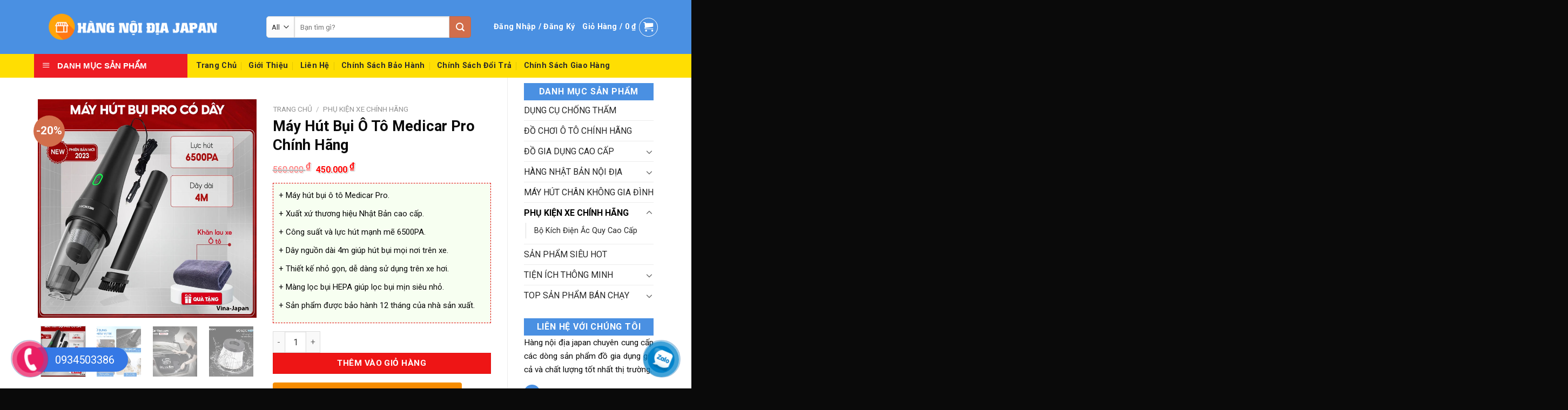

--- FILE ---
content_type: text/html; charset=UTF-8
request_url: https://vina-japan.com/san-pham/may-hut-bui-o-to-medicar-pro-chinh-hang/
body_size: 39676
content:
<!DOCTYPE html>
<html lang="vi" class="loading-site no-js">
<head>
	<meta charset="UTF-8" />
	<link rel="profile" href="http://gmpg.org/xfn/11" />
	<link rel="pingback" href="https://vina-japan.com/xmlrpc.php" />

	<script>(function(html){html.className = html.className.replace(/\bno-js\b/,'js')})(document.documentElement);</script>
<meta name='robots' content='index, follow, max-image-preview:large, max-snippet:-1, max-video-preview:-1' />
<meta name="viewport" content="width=device-width, initial-scale=1" />
	<!-- This site is optimized with the Yoast SEO plugin v25.2 - https://yoast.com/wordpress/plugins/seo/ -->
	<title>Máy Hút Bụi Ô Tô Medicar Pro Chính Hãng -</title>
	<meta name="description" content="Máy Hút Bụi Ô Tô Medicar Pro Chính Hãng là phiên bản mới nhất năm 2023. Máy được cải tiến về công suất, lực hút mạnh mẽ hơn rất nhiều so bản cũ" />
	<link rel="canonical" href="https://vina-japan.com/san-pham/may-hut-bui-o-to-medicar-pro-chinh-hang/" />
	<meta property="og:locale" content="vi_VN" />
	<meta property="og:type" content="article" />
	<meta property="og:title" content="Máy Hút Bụi Ô Tô Medicar Pro Chính Hãng -" />
	<meta property="og:description" content="Máy Hút Bụi Ô Tô Medicar Pro Chính Hãng là phiên bản mới nhất năm 2023. Máy được cải tiến về công suất, lực hút mạnh mẽ hơn rất nhiều so bản cũ" />
	<meta property="og:url" content="https://vina-japan.com/san-pham/may-hut-bui-o-to-medicar-pro-chinh-hang/" />
	<meta property="og:site_name" content="Hàng Nội Địa Japan Chính Hãng" />
	<meta property="article:modified_time" content="2024-08-12T09:39:58+00:00" />
	<meta property="og:image" content="https://vina-japan.com/wp-content/uploads/2023/12/8-9.jpg" />
	<meta property="og:image:width" content="800" />
	<meta property="og:image:height" content="800" />
	<meta property="og:image:type" content="image/jpeg" />
	<meta name="twitter:card" content="summary_large_image" />
	<meta name="twitter:label1" content="Ước tính thời gian đọc" />
	<meta name="twitter:data1" content="6 phút" />
	<script type="application/ld+json" class="yoast-schema-graph">{"@context":"https://schema.org","@graph":[{"@type":"WebPage","@id":"https://vina-japan.com/san-pham/may-hut-bui-o-to-medicar-pro-chinh-hang/","url":"https://vina-japan.com/san-pham/may-hut-bui-o-to-medicar-pro-chinh-hang/","name":"Máy Hút Bụi Ô Tô Medicar Pro Chính Hãng -","isPartOf":{"@id":"https://vina-japan.com/#website"},"primaryImageOfPage":{"@id":"https://vina-japan.com/san-pham/may-hut-bui-o-to-medicar-pro-chinh-hang/#primaryimage"},"image":{"@id":"https://vina-japan.com/san-pham/may-hut-bui-o-to-medicar-pro-chinh-hang/#primaryimage"},"thumbnailUrl":"https://vina-japan.com/wp-content/uploads/2023/12/8-9.jpg","datePublished":"2023-12-13T04:48:30+00:00","dateModified":"2024-08-12T09:39:58+00:00","description":"Máy Hút Bụi Ô Tô Medicar Pro Chính Hãng là phiên bản mới nhất năm 2023. Máy được cải tiến về công suất, lực hút mạnh mẽ hơn rất nhiều so bản cũ","breadcrumb":{"@id":"https://vina-japan.com/san-pham/may-hut-bui-o-to-medicar-pro-chinh-hang/#breadcrumb"},"inLanguage":"vi","potentialAction":[{"@type":"ReadAction","target":["https://vina-japan.com/san-pham/may-hut-bui-o-to-medicar-pro-chinh-hang/"]}]},{"@type":"ImageObject","inLanguage":"vi","@id":"https://vina-japan.com/san-pham/may-hut-bui-o-to-medicar-pro-chinh-hang/#primaryimage","url":"https://vina-japan.com/wp-content/uploads/2023/12/8-9.jpg","contentUrl":"https://vina-japan.com/wp-content/uploads/2023/12/8-9.jpg","width":800,"height":800},{"@type":"BreadcrumbList","@id":"https://vina-japan.com/san-pham/may-hut-bui-o-to-medicar-pro-chinh-hang/#breadcrumb","itemListElement":[{"@type":"ListItem","position":1,"name":"Trang chủ","item":"https://vina-japan.com/"},{"@type":"ListItem","position":2,"name":"Cửa hàng","item":"https://vina-japan.com/mua/"},{"@type":"ListItem","position":3,"name":"Máy Hút Bụi Ô Tô Medicar Pro Chính Hãng"}]},{"@type":"WebSite","@id":"https://vina-japan.com/#website","url":"https://vina-japan.com/","name":"Hàng Nội Địa Japan Chính Hãng","description":"","potentialAction":[{"@type":"SearchAction","target":{"@type":"EntryPoint","urlTemplate":"https://vina-japan.com/?s={search_term_string}"},"query-input":{"@type":"PropertyValueSpecification","valueRequired":true,"valueName":"search_term_string"}}],"inLanguage":"vi"}]}</script>
	<!-- / Yoast SEO plugin. -->


<link rel='dns-prefetch' href='//use.fontawesome.com' />
<link rel='dns-prefetch' href='//fonts.googleapis.com' />
<link href='https://fonts.gstatic.com' crossorigin rel='preconnect' />
<link rel='prefetch' href='https://vina-japan.com/wp-content/themes/flatsome/assets/js/flatsome.js?ver=8e60d746741250b4dd4e' />
<link rel='prefetch' href='https://vina-japan.com/wp-content/themes/flatsome/assets/js/chunk.slider.js?ver=3.19.7' />
<link rel='prefetch' href='https://vina-japan.com/wp-content/themes/flatsome/assets/js/chunk.popups.js?ver=3.19.7' />
<link rel='prefetch' href='https://vina-japan.com/wp-content/themes/flatsome/assets/js/chunk.tooltips.js?ver=3.19.7' />
<link rel='prefetch' href='https://vina-japan.com/wp-content/themes/flatsome/assets/js/woocommerce.js?ver=dd6035ce106022a74757' />
<link rel="alternate" type="application/rss+xml" title="Dòng thông tin Hàng Nội Địa Japan Chính Hãng &raquo;" href="https://vina-japan.com/feed/" />
<link rel="alternate" type="application/rss+xml" title="Hàng Nội Địa Japan Chính Hãng &raquo; Dòng bình luận" href="https://vina-japan.com/comments/feed/" />
<link rel="alternate" type="application/rss+xml" title="Hàng Nội Địa Japan Chính Hãng &raquo; Máy Hút Bụi Ô Tô Medicar Pro Chính Hãng Dòng bình luận" href="https://vina-japan.com/san-pham/may-hut-bui-o-to-medicar-pro-chinh-hang/feed/" />
<link rel="alternate" title="oNhúng (JSON)" type="application/json+oembed" href="https://vina-japan.com/wp-json/oembed/1.0/embed?url=https%3A%2F%2Fvina-japan.com%2Fsan-pham%2Fmay-hut-bui-o-to-medicar-pro-chinh-hang%2F" />
<link rel="alternate" title="oNhúng (XML)" type="text/xml+oembed" href="https://vina-japan.com/wp-json/oembed/1.0/embed?url=https%3A%2F%2Fvina-japan.com%2Fsan-pham%2Fmay-hut-bui-o-to-medicar-pro-chinh-hang%2F&#038;format=xml" />
<style id='wp-img-auto-sizes-contain-inline-css' type='text/css'>
img:is([sizes=auto i],[sizes^="auto," i]){contain-intrinsic-size:3000px 1500px}
/*# sourceURL=wp-img-auto-sizes-contain-inline-css */
</style>
<link rel='stylesheet' id='dashicons-css' href='https://vina-japan.com/wp-includes/css/dashicons.min.css?ver=6.9' type='text/css' media='all' />
<link rel='stylesheet' id='menu-icons-extra-css' href='https://vina-japan.com/wp-content/plugins/ot-flatsome-vertical-menu/libs/menu-icons/css/extra.min.css?ver=0.12.2' type='text/css' media='all' />
<style id='wp-emoji-styles-inline-css' type='text/css'>

	img.wp-smiley, img.emoji {
		display: inline !important;
		border: none !important;
		box-shadow: none !important;
		height: 1em !important;
		width: 1em !important;
		margin: 0 0.07em !important;
		vertical-align: -0.1em !important;
		background: none !important;
		padding: 0 !important;
	}
/*# sourceURL=wp-emoji-styles-inline-css */
</style>
<style id='wp-block-library-inline-css' type='text/css'>
:root{--wp-block-synced-color:#7a00df;--wp-block-synced-color--rgb:122,0,223;--wp-bound-block-color:var(--wp-block-synced-color);--wp-editor-canvas-background:#ddd;--wp-admin-theme-color:#007cba;--wp-admin-theme-color--rgb:0,124,186;--wp-admin-theme-color-darker-10:#006ba1;--wp-admin-theme-color-darker-10--rgb:0,107,160.5;--wp-admin-theme-color-darker-20:#005a87;--wp-admin-theme-color-darker-20--rgb:0,90,135;--wp-admin-border-width-focus:2px}@media (min-resolution:192dpi){:root{--wp-admin-border-width-focus:1.5px}}.wp-element-button{cursor:pointer}:root .has-very-light-gray-background-color{background-color:#eee}:root .has-very-dark-gray-background-color{background-color:#313131}:root .has-very-light-gray-color{color:#eee}:root .has-very-dark-gray-color{color:#313131}:root .has-vivid-green-cyan-to-vivid-cyan-blue-gradient-background{background:linear-gradient(135deg,#00d084,#0693e3)}:root .has-purple-crush-gradient-background{background:linear-gradient(135deg,#34e2e4,#4721fb 50%,#ab1dfe)}:root .has-hazy-dawn-gradient-background{background:linear-gradient(135deg,#faaca8,#dad0ec)}:root .has-subdued-olive-gradient-background{background:linear-gradient(135deg,#fafae1,#67a671)}:root .has-atomic-cream-gradient-background{background:linear-gradient(135deg,#fdd79a,#004a59)}:root .has-nightshade-gradient-background{background:linear-gradient(135deg,#330968,#31cdcf)}:root .has-midnight-gradient-background{background:linear-gradient(135deg,#020381,#2874fc)}:root{--wp--preset--font-size--normal:16px;--wp--preset--font-size--huge:42px}.has-regular-font-size{font-size:1em}.has-larger-font-size{font-size:2.625em}.has-normal-font-size{font-size:var(--wp--preset--font-size--normal)}.has-huge-font-size{font-size:var(--wp--preset--font-size--huge)}.has-text-align-center{text-align:center}.has-text-align-left{text-align:left}.has-text-align-right{text-align:right}.has-fit-text{white-space:nowrap!important}#end-resizable-editor-section{display:none}.aligncenter{clear:both}.items-justified-left{justify-content:flex-start}.items-justified-center{justify-content:center}.items-justified-right{justify-content:flex-end}.items-justified-space-between{justify-content:space-between}.screen-reader-text{border:0;clip-path:inset(50%);height:1px;margin:-1px;overflow:hidden;padding:0;position:absolute;width:1px;word-wrap:normal!important}.screen-reader-text:focus{background-color:#ddd;clip-path:none;color:#444;display:block;font-size:1em;height:auto;left:5px;line-height:normal;padding:15px 23px 14px;text-decoration:none;top:5px;width:auto;z-index:100000}html :where(.has-border-color){border-style:solid}html :where([style*=border-top-color]){border-top-style:solid}html :where([style*=border-right-color]){border-right-style:solid}html :where([style*=border-bottom-color]){border-bottom-style:solid}html :where([style*=border-left-color]){border-left-style:solid}html :where([style*=border-width]){border-style:solid}html :where([style*=border-top-width]){border-top-style:solid}html :where([style*=border-right-width]){border-right-style:solid}html :where([style*=border-bottom-width]){border-bottom-style:solid}html :where([style*=border-left-width]){border-left-style:solid}html :where(img[class*=wp-image-]){height:auto;max-width:100%}:where(figure){margin:0 0 1em}html :where(.is-position-sticky){--wp-admin--admin-bar--position-offset:var(--wp-admin--admin-bar--height,0px)}@media screen and (max-width:600px){html :where(.is-position-sticky){--wp-admin--admin-bar--position-offset:0px}}

/*# sourceURL=wp-block-library-inline-css */
</style><link rel='stylesheet' id='wc-blocks-style-css' href='https://vina-japan.com/wp-content/plugins/woocommerce/assets/client/blocks/wc-blocks.css?ver=wc-9.8.5' type='text/css' media='all' />
<style id='global-styles-inline-css' type='text/css'>
:root{--wp--preset--aspect-ratio--square: 1;--wp--preset--aspect-ratio--4-3: 4/3;--wp--preset--aspect-ratio--3-4: 3/4;--wp--preset--aspect-ratio--3-2: 3/2;--wp--preset--aspect-ratio--2-3: 2/3;--wp--preset--aspect-ratio--16-9: 16/9;--wp--preset--aspect-ratio--9-16: 9/16;--wp--preset--color--black: #000000;--wp--preset--color--cyan-bluish-gray: #abb8c3;--wp--preset--color--white: #ffffff;--wp--preset--color--pale-pink: #f78da7;--wp--preset--color--vivid-red: #cf2e2e;--wp--preset--color--luminous-vivid-orange: #ff6900;--wp--preset--color--luminous-vivid-amber: #fcb900;--wp--preset--color--light-green-cyan: #7bdcb5;--wp--preset--color--vivid-green-cyan: #00d084;--wp--preset--color--pale-cyan-blue: #8ed1fc;--wp--preset--color--vivid-cyan-blue: #0693e3;--wp--preset--color--vivid-purple: #9b51e0;--wp--preset--color--primary: #dd3333;--wp--preset--color--secondary: #d26e4b;--wp--preset--color--success: #7a9c59;--wp--preset--color--alert: #b20000;--wp--preset--gradient--vivid-cyan-blue-to-vivid-purple: linear-gradient(135deg,rgb(6,147,227) 0%,rgb(155,81,224) 100%);--wp--preset--gradient--light-green-cyan-to-vivid-green-cyan: linear-gradient(135deg,rgb(122,220,180) 0%,rgb(0,208,130) 100%);--wp--preset--gradient--luminous-vivid-amber-to-luminous-vivid-orange: linear-gradient(135deg,rgb(252,185,0) 0%,rgb(255,105,0) 100%);--wp--preset--gradient--luminous-vivid-orange-to-vivid-red: linear-gradient(135deg,rgb(255,105,0) 0%,rgb(207,46,46) 100%);--wp--preset--gradient--very-light-gray-to-cyan-bluish-gray: linear-gradient(135deg,rgb(238,238,238) 0%,rgb(169,184,195) 100%);--wp--preset--gradient--cool-to-warm-spectrum: linear-gradient(135deg,rgb(74,234,220) 0%,rgb(151,120,209) 20%,rgb(207,42,186) 40%,rgb(238,44,130) 60%,rgb(251,105,98) 80%,rgb(254,248,76) 100%);--wp--preset--gradient--blush-light-purple: linear-gradient(135deg,rgb(255,206,236) 0%,rgb(152,150,240) 100%);--wp--preset--gradient--blush-bordeaux: linear-gradient(135deg,rgb(254,205,165) 0%,rgb(254,45,45) 50%,rgb(107,0,62) 100%);--wp--preset--gradient--luminous-dusk: linear-gradient(135deg,rgb(255,203,112) 0%,rgb(199,81,192) 50%,rgb(65,88,208) 100%);--wp--preset--gradient--pale-ocean: linear-gradient(135deg,rgb(255,245,203) 0%,rgb(182,227,212) 50%,rgb(51,167,181) 100%);--wp--preset--gradient--electric-grass: linear-gradient(135deg,rgb(202,248,128) 0%,rgb(113,206,126) 100%);--wp--preset--gradient--midnight: linear-gradient(135deg,rgb(2,3,129) 0%,rgb(40,116,252) 100%);--wp--preset--font-size--small: 13px;--wp--preset--font-size--medium: 20px;--wp--preset--font-size--large: 36px;--wp--preset--font-size--x-large: 42px;--wp--preset--spacing--20: 0.44rem;--wp--preset--spacing--30: 0.67rem;--wp--preset--spacing--40: 1rem;--wp--preset--spacing--50: 1.5rem;--wp--preset--spacing--60: 2.25rem;--wp--preset--spacing--70: 3.38rem;--wp--preset--spacing--80: 5.06rem;--wp--preset--shadow--natural: 6px 6px 9px rgba(0, 0, 0, 0.2);--wp--preset--shadow--deep: 12px 12px 50px rgba(0, 0, 0, 0.4);--wp--preset--shadow--sharp: 6px 6px 0px rgba(0, 0, 0, 0.2);--wp--preset--shadow--outlined: 6px 6px 0px -3px rgb(255, 255, 255), 6px 6px rgb(0, 0, 0);--wp--preset--shadow--crisp: 6px 6px 0px rgb(0, 0, 0);}:where(body) { margin: 0; }.wp-site-blocks > .alignleft { float: left; margin-right: 2em; }.wp-site-blocks > .alignright { float: right; margin-left: 2em; }.wp-site-blocks > .aligncenter { justify-content: center; margin-left: auto; margin-right: auto; }:where(.is-layout-flex){gap: 0.5em;}:where(.is-layout-grid){gap: 0.5em;}.is-layout-flow > .alignleft{float: left;margin-inline-start: 0;margin-inline-end: 2em;}.is-layout-flow > .alignright{float: right;margin-inline-start: 2em;margin-inline-end: 0;}.is-layout-flow > .aligncenter{margin-left: auto !important;margin-right: auto !important;}.is-layout-constrained > .alignleft{float: left;margin-inline-start: 0;margin-inline-end: 2em;}.is-layout-constrained > .alignright{float: right;margin-inline-start: 2em;margin-inline-end: 0;}.is-layout-constrained > .aligncenter{margin-left: auto !important;margin-right: auto !important;}.is-layout-constrained > :where(:not(.alignleft):not(.alignright):not(.alignfull)){margin-left: auto !important;margin-right: auto !important;}body .is-layout-flex{display: flex;}.is-layout-flex{flex-wrap: wrap;align-items: center;}.is-layout-flex > :is(*, div){margin: 0;}body .is-layout-grid{display: grid;}.is-layout-grid > :is(*, div){margin: 0;}body{padding-top: 0px;padding-right: 0px;padding-bottom: 0px;padding-left: 0px;}a:where(:not(.wp-element-button)){text-decoration: none;}:root :where(.wp-element-button, .wp-block-button__link){background-color: #32373c;border-width: 0;color: #fff;font-family: inherit;font-size: inherit;font-style: inherit;font-weight: inherit;letter-spacing: inherit;line-height: inherit;padding-top: calc(0.667em + 2px);padding-right: calc(1.333em + 2px);padding-bottom: calc(0.667em + 2px);padding-left: calc(1.333em + 2px);text-decoration: none;text-transform: inherit;}.has-black-color{color: var(--wp--preset--color--black) !important;}.has-cyan-bluish-gray-color{color: var(--wp--preset--color--cyan-bluish-gray) !important;}.has-white-color{color: var(--wp--preset--color--white) !important;}.has-pale-pink-color{color: var(--wp--preset--color--pale-pink) !important;}.has-vivid-red-color{color: var(--wp--preset--color--vivid-red) !important;}.has-luminous-vivid-orange-color{color: var(--wp--preset--color--luminous-vivid-orange) !important;}.has-luminous-vivid-amber-color{color: var(--wp--preset--color--luminous-vivid-amber) !important;}.has-light-green-cyan-color{color: var(--wp--preset--color--light-green-cyan) !important;}.has-vivid-green-cyan-color{color: var(--wp--preset--color--vivid-green-cyan) !important;}.has-pale-cyan-blue-color{color: var(--wp--preset--color--pale-cyan-blue) !important;}.has-vivid-cyan-blue-color{color: var(--wp--preset--color--vivid-cyan-blue) !important;}.has-vivid-purple-color{color: var(--wp--preset--color--vivid-purple) !important;}.has-primary-color{color: var(--wp--preset--color--primary) !important;}.has-secondary-color{color: var(--wp--preset--color--secondary) !important;}.has-success-color{color: var(--wp--preset--color--success) !important;}.has-alert-color{color: var(--wp--preset--color--alert) !important;}.has-black-background-color{background-color: var(--wp--preset--color--black) !important;}.has-cyan-bluish-gray-background-color{background-color: var(--wp--preset--color--cyan-bluish-gray) !important;}.has-white-background-color{background-color: var(--wp--preset--color--white) !important;}.has-pale-pink-background-color{background-color: var(--wp--preset--color--pale-pink) !important;}.has-vivid-red-background-color{background-color: var(--wp--preset--color--vivid-red) !important;}.has-luminous-vivid-orange-background-color{background-color: var(--wp--preset--color--luminous-vivid-orange) !important;}.has-luminous-vivid-amber-background-color{background-color: var(--wp--preset--color--luminous-vivid-amber) !important;}.has-light-green-cyan-background-color{background-color: var(--wp--preset--color--light-green-cyan) !important;}.has-vivid-green-cyan-background-color{background-color: var(--wp--preset--color--vivid-green-cyan) !important;}.has-pale-cyan-blue-background-color{background-color: var(--wp--preset--color--pale-cyan-blue) !important;}.has-vivid-cyan-blue-background-color{background-color: var(--wp--preset--color--vivid-cyan-blue) !important;}.has-vivid-purple-background-color{background-color: var(--wp--preset--color--vivid-purple) !important;}.has-primary-background-color{background-color: var(--wp--preset--color--primary) !important;}.has-secondary-background-color{background-color: var(--wp--preset--color--secondary) !important;}.has-success-background-color{background-color: var(--wp--preset--color--success) !important;}.has-alert-background-color{background-color: var(--wp--preset--color--alert) !important;}.has-black-border-color{border-color: var(--wp--preset--color--black) !important;}.has-cyan-bluish-gray-border-color{border-color: var(--wp--preset--color--cyan-bluish-gray) !important;}.has-white-border-color{border-color: var(--wp--preset--color--white) !important;}.has-pale-pink-border-color{border-color: var(--wp--preset--color--pale-pink) !important;}.has-vivid-red-border-color{border-color: var(--wp--preset--color--vivid-red) !important;}.has-luminous-vivid-orange-border-color{border-color: var(--wp--preset--color--luminous-vivid-orange) !important;}.has-luminous-vivid-amber-border-color{border-color: var(--wp--preset--color--luminous-vivid-amber) !important;}.has-light-green-cyan-border-color{border-color: var(--wp--preset--color--light-green-cyan) !important;}.has-vivid-green-cyan-border-color{border-color: var(--wp--preset--color--vivid-green-cyan) !important;}.has-pale-cyan-blue-border-color{border-color: var(--wp--preset--color--pale-cyan-blue) !important;}.has-vivid-cyan-blue-border-color{border-color: var(--wp--preset--color--vivid-cyan-blue) !important;}.has-vivid-purple-border-color{border-color: var(--wp--preset--color--vivid-purple) !important;}.has-primary-border-color{border-color: var(--wp--preset--color--primary) !important;}.has-secondary-border-color{border-color: var(--wp--preset--color--secondary) !important;}.has-success-border-color{border-color: var(--wp--preset--color--success) !important;}.has-alert-border-color{border-color: var(--wp--preset--color--alert) !important;}.has-vivid-cyan-blue-to-vivid-purple-gradient-background{background: var(--wp--preset--gradient--vivid-cyan-blue-to-vivid-purple) !important;}.has-light-green-cyan-to-vivid-green-cyan-gradient-background{background: var(--wp--preset--gradient--light-green-cyan-to-vivid-green-cyan) !important;}.has-luminous-vivid-amber-to-luminous-vivid-orange-gradient-background{background: var(--wp--preset--gradient--luminous-vivid-amber-to-luminous-vivid-orange) !important;}.has-luminous-vivid-orange-to-vivid-red-gradient-background{background: var(--wp--preset--gradient--luminous-vivid-orange-to-vivid-red) !important;}.has-very-light-gray-to-cyan-bluish-gray-gradient-background{background: var(--wp--preset--gradient--very-light-gray-to-cyan-bluish-gray) !important;}.has-cool-to-warm-spectrum-gradient-background{background: var(--wp--preset--gradient--cool-to-warm-spectrum) !important;}.has-blush-light-purple-gradient-background{background: var(--wp--preset--gradient--blush-light-purple) !important;}.has-blush-bordeaux-gradient-background{background: var(--wp--preset--gradient--blush-bordeaux) !important;}.has-luminous-dusk-gradient-background{background: var(--wp--preset--gradient--luminous-dusk) !important;}.has-pale-ocean-gradient-background{background: var(--wp--preset--gradient--pale-ocean) !important;}.has-electric-grass-gradient-background{background: var(--wp--preset--gradient--electric-grass) !important;}.has-midnight-gradient-background{background: var(--wp--preset--gradient--midnight) !important;}.has-small-font-size{font-size: var(--wp--preset--font-size--small) !important;}.has-medium-font-size{font-size: var(--wp--preset--font-size--medium) !important;}.has-large-font-size{font-size: var(--wp--preset--font-size--large) !important;}.has-x-large-font-size{font-size: var(--wp--preset--font-size--x-large) !important;}
/*# sourceURL=global-styles-inline-css */
</style>

<style id='font-awesome-svg-styles-default-inline-css' type='text/css'>
.svg-inline--fa {
  display: inline-block;
  height: 1em;
  overflow: visible;
  vertical-align: -.125em;
}
/*# sourceURL=font-awesome-svg-styles-default-inline-css */
</style>
<link rel='stylesheet' id='font-awesome-svg-styles-css' href='https://vina-japan.com/wp-content/uploads/font-awesome/v5.13.1/css/svg-with-js.css' type='text/css' media='all' />
<style id='font-awesome-svg-styles-inline-css' type='text/css'>
   .wp-block-font-awesome-icon svg::before,
   .wp-rich-text-font-awesome-icon svg::before {content: unset;}
/*# sourceURL=font-awesome-svg-styles-inline-css */
</style>
<link rel='stylesheet' id='contact-form-7-css' href='https://vina-japan.com/wp-content/plugins/contact-form-7/includes/css/styles.css?ver=6.0.6' type='text/css' media='all' />
<link rel='stylesheet' id='devvn-quickbuy-style-css' href='https://vina-japan.com/wp-content/plugins/devvn-quick-buy/css/devvn-quick-buy.css?ver=2.1.6' type='text/css' media='all' />
<link rel='stylesheet' id='magnific-popup-css' href='https://vina-japan.com/wp-content/plugins/devvn-woocommerce-reviews/library/magnific-popup/magnific-popup.css?ver=1.1.2' type='text/css' media='all' />
<link rel='stylesheet' id='devvn-reviews-style-css' href='https://vina-japan.com/wp-content/plugins/devvn-woocommerce-reviews/css/devvn-woocommerce-reviews.css?ver=1.1.2' type='text/css' media='all' />
<link rel='stylesheet' id='ot-vertical-menu-css-css' href='https://vina-japan.com/wp-content/plugins/ot-flatsome-vertical-menu/assets/css/style.css?ver=1.2.3' type='text/css' media='all' />
<link rel='stylesheet' id='photoswipe-css' href='https://vina-japan.com/wp-content/plugins/woocommerce/assets/css/photoswipe/photoswipe.min.css?ver=9.8.5' type='text/css' media='all' />
<link rel='stylesheet' id='photoswipe-default-skin-css' href='https://vina-japan.com/wp-content/plugins/woocommerce/assets/css/photoswipe/default-skin/default-skin.min.css?ver=9.8.5' type='text/css' media='all' />
<style id='woocommerce-inline-inline-css' type='text/css'>
.woocommerce form .form-row .required { visibility: visible; }
/*# sourceURL=woocommerce-inline-inline-css */
</style>
<link rel='stylesheet' id='brands-styles-css' href='https://vina-japan.com/wp-content/plugins/woocommerce/assets/css/brands.css?ver=9.8.5' type='text/css' media='all' />
<link rel='stylesheet' id='font-awesome-official-css' href='https://use.fontawesome.com/releases/v5.13.1/css/all.css' type='text/css' media='all' integrity="sha384-xxzQGERXS00kBmZW/6qxqJPyxW3UR0BPsL4c8ILaIWXva5kFi7TxkIIaMiKtqV1Q" crossorigin="anonymous" />
<link rel='stylesheet' id='flatsome-main-css' href='https://vina-japan.com/wp-content/themes/flatsome/assets/css/flatsome.css?ver=3.19.7' type='text/css' media='all' />
<style id='flatsome-main-inline-css' type='text/css'>
@font-face {
				font-family: "fl-icons";
				font-display: block;
				src: url(https://vina-japan.com/wp-content/themes/flatsome/assets/css/icons/fl-icons.eot?v=3.19.7);
				src:
					url(https://vina-japan.com/wp-content/themes/flatsome/assets/css/icons/fl-icons.eot#iefix?v=3.19.7) format("embedded-opentype"),
					url(https://vina-japan.com/wp-content/themes/flatsome/assets/css/icons/fl-icons.woff2?v=3.19.7) format("woff2"),
					url(https://vina-japan.com/wp-content/themes/flatsome/assets/css/icons/fl-icons.ttf?v=3.19.7) format("truetype"),
					url(https://vina-japan.com/wp-content/themes/flatsome/assets/css/icons/fl-icons.woff?v=3.19.7) format("woff"),
					url(https://vina-japan.com/wp-content/themes/flatsome/assets/css/icons/fl-icons.svg?v=3.19.7#fl-icons) format("svg");
			}
/*# sourceURL=flatsome-main-inline-css */
</style>
<link rel='stylesheet' id='flatsome-shop-css' href='https://vina-japan.com/wp-content/themes/flatsome/assets/css/flatsome-shop.css?ver=3.19.7' type='text/css' media='all' />
<link rel='stylesheet' id='flatsome-style-css' href='https://vina-japan.com/wp-content/themes/283/style.css?ver=3.0' type='text/css' media='all' />
<link rel='stylesheet' id='flatsome-googlefonts-css' href='//fonts.googleapis.com/css?family=Roboto%3Aregular%2C700%2Cregular%2C700%7CDancing+Script%3Aregular%2Cregular&#038;display=block&#038;ver=3.9' type='text/css' media='all' />
<link rel='stylesheet' id='font-awesome-official-v4shim-css' href='https://use.fontawesome.com/releases/v5.13.1/css/v4-shims.css' type='text/css' media='all' integrity="sha384-KkCLkpBvvcSnFQn3PbNkSgmwKGj7ln8pQe/6BOAE0i+/fU9QYEx5CtwduPRyTNob" crossorigin="anonymous" />
<style id='font-awesome-official-v4shim-inline-css' type='text/css'>
@font-face {
font-family: "FontAwesome";
font-display: block;
src: url("https://use.fontawesome.com/releases/v5.13.1/webfonts/fa-brands-400.eot"),
		url("https://use.fontawesome.com/releases/v5.13.1/webfonts/fa-brands-400.eot?#iefix") format("embedded-opentype"),
		url("https://use.fontawesome.com/releases/v5.13.1/webfonts/fa-brands-400.woff2") format("woff2"),
		url("https://use.fontawesome.com/releases/v5.13.1/webfonts/fa-brands-400.woff") format("woff"),
		url("https://use.fontawesome.com/releases/v5.13.1/webfonts/fa-brands-400.ttf") format("truetype"),
		url("https://use.fontawesome.com/releases/v5.13.1/webfonts/fa-brands-400.svg#fontawesome") format("svg");
}

@font-face {
font-family: "FontAwesome";
font-display: block;
src: url("https://use.fontawesome.com/releases/v5.13.1/webfonts/fa-solid-900.eot"),
		url("https://use.fontawesome.com/releases/v5.13.1/webfonts/fa-solid-900.eot?#iefix") format("embedded-opentype"),
		url("https://use.fontawesome.com/releases/v5.13.1/webfonts/fa-solid-900.woff2") format("woff2"),
		url("https://use.fontawesome.com/releases/v5.13.1/webfonts/fa-solid-900.woff") format("woff"),
		url("https://use.fontawesome.com/releases/v5.13.1/webfonts/fa-solid-900.ttf") format("truetype"),
		url("https://use.fontawesome.com/releases/v5.13.1/webfonts/fa-solid-900.svg#fontawesome") format("svg");
}

@font-face {
font-family: "FontAwesome";
font-display: block;
src: url("https://use.fontawesome.com/releases/v5.13.1/webfonts/fa-regular-400.eot"),
		url("https://use.fontawesome.com/releases/v5.13.1/webfonts/fa-regular-400.eot?#iefix") format("embedded-opentype"),
		url("https://use.fontawesome.com/releases/v5.13.1/webfonts/fa-regular-400.woff2") format("woff2"),
		url("https://use.fontawesome.com/releases/v5.13.1/webfonts/fa-regular-400.woff") format("woff"),
		url("https://use.fontawesome.com/releases/v5.13.1/webfonts/fa-regular-400.ttf") format("truetype"),
		url("https://use.fontawesome.com/releases/v5.13.1/webfonts/fa-regular-400.svg#fontawesome") format("svg");
unicode-range: U+F004-F005,U+F007,U+F017,U+F022,U+F024,U+F02E,U+F03E,U+F044,U+F057-F059,U+F06E,U+F070,U+F075,U+F07B-F07C,U+F080,U+F086,U+F089,U+F094,U+F09D,U+F0A0,U+F0A4-F0A7,U+F0C5,U+F0C7-F0C8,U+F0E0,U+F0EB,U+F0F3,U+F0F8,U+F0FE,U+F111,U+F118-F11A,U+F11C,U+F133,U+F144,U+F146,U+F14A,U+F14D-F14E,U+F150-F152,U+F15B-F15C,U+F164-F165,U+F185-F186,U+F191-F192,U+F1AD,U+F1C1-F1C9,U+F1CD,U+F1D8,U+F1E3,U+F1EA,U+F1F6,U+F1F9,U+F20A,U+F247-F249,U+F24D,U+F254-F25B,U+F25D,U+F267,U+F271-F274,U+F279,U+F28B,U+F28D,U+F2B5-F2B6,U+F2B9,U+F2BB,U+F2BD,U+F2C1-F2C2,U+F2D0,U+F2D2,U+F2DC,U+F2ED,U+F328,U+F358-F35B,U+F3A5,U+F3D1,U+F410,U+F4AD;
}
/*# sourceURL=font-awesome-official-v4shim-inline-css */
</style>
<script type="text/template" id="tmpl-variation-template">
	<div class="woocommerce-variation-description">{{{ data.variation.variation_description }}}</div>
	<div class="woocommerce-variation-price">{{{ data.variation.price_html }}}</div>
	<div class="woocommerce-variation-availability">{{{ data.variation.availability_html }}}</div>
</script>
<script type="text/template" id="tmpl-unavailable-variation-template">
	<p role="alert">Rất tiếc, sản phẩm này hiện không tồn tại. Hãy chọn một phương thức kết hợp khác.</p>
</script>
<script type="text/javascript" src="https://vina-japan.com/wp-includes/js/jquery/jquery.min.js?ver=3.7.1" id="jquery-core-js"></script>
<script type="text/javascript" src="https://vina-japan.com/wp-includes/js/jquery/jquery-migrate.min.js?ver=3.4.1" id="jquery-migrate-js"></script>
<script type="text/javascript" src="https://vina-japan.com/wp-includes/js/underscore.min.js?ver=1.13.7" id="underscore-js"></script>
<script type="text/javascript" id="wp-util-js-extra">
/* <![CDATA[ */
var _wpUtilSettings = {"ajax":{"url":"/wp-admin/admin-ajax.php"}};
//# sourceURL=wp-util-js-extra
/* ]]> */
</script>
<script type="text/javascript" src="https://vina-japan.com/wp-includes/js/wp-util.min.js?ver=6.9" id="wp-util-js"></script>
<script type="text/javascript" src="https://vina-japan.com/wp-content/plugins/woocommerce/assets/js/jquery-blockui/jquery.blockUI.min.js?ver=2.7.0-wc.9.8.5" id="jquery-blockui-js" data-wp-strategy="defer"></script>
<script type="text/javascript" id="wc-add-to-cart-js-extra">
/* <![CDATA[ */
var wc_add_to_cart_params = {"ajax_url":"/wp-admin/admin-ajax.php","wc_ajax_url":"/?wc-ajax=%%endpoint%%","i18n_view_cart":"Xem gi\u1ecf h\u00e0ng","cart_url":"https://vina-japan.com/gio-hang/","is_cart":"","cart_redirect_after_add":"no"};
//# sourceURL=wc-add-to-cart-js-extra
/* ]]> */
</script>
<script type="text/javascript" src="https://vina-japan.com/wp-content/plugins/woocommerce/assets/js/frontend/add-to-cart.min.js?ver=9.8.5" id="wc-add-to-cart-js" defer="defer" data-wp-strategy="defer"></script>
<script type="text/javascript" src="https://vina-japan.com/wp-content/plugins/woocommerce/assets/js/photoswipe/photoswipe.min.js?ver=4.1.1-wc.9.8.5" id="photoswipe-js" defer="defer" data-wp-strategy="defer"></script>
<script type="text/javascript" src="https://vina-japan.com/wp-content/plugins/woocommerce/assets/js/photoswipe/photoswipe-ui-default.min.js?ver=4.1.1-wc.9.8.5" id="photoswipe-ui-default-js" defer="defer" data-wp-strategy="defer"></script>
<script type="text/javascript" id="wc-single-product-js-extra">
/* <![CDATA[ */
var wc_single_product_params = {"i18n_required_rating_text":"Vui l\u00f2ng ch\u1ecdn m\u1ed9t m\u1ee9c \u0111\u00e1nh gi\u00e1","i18n_rating_options":["1 tr\u00ean 5 sao","2 tr\u00ean 5 sao","3 tr\u00ean 5 sao","4 tr\u00ean 5 sao","5 tr\u00ean 5 sao"],"i18n_product_gallery_trigger_text":"Xem th\u01b0 vi\u1ec7n \u1ea3nh to\u00e0n m\u00e0n h\u00ecnh","review_rating_required":"yes","flexslider":{"rtl":false,"animation":"slide","smoothHeight":true,"directionNav":false,"controlNav":"thumbnails","slideshow":false,"animationSpeed":500,"animationLoop":false,"allowOneSlide":false},"zoom_enabled":"","zoom_options":[],"photoswipe_enabled":"1","photoswipe_options":{"shareEl":false,"closeOnScroll":false,"history":false,"hideAnimationDuration":0,"showAnimationDuration":0},"flexslider_enabled":""};
//# sourceURL=wc-single-product-js-extra
/* ]]> */
</script>
<script type="text/javascript" src="https://vina-japan.com/wp-content/plugins/woocommerce/assets/js/frontend/single-product.min.js?ver=9.8.5" id="wc-single-product-js" defer="defer" data-wp-strategy="defer"></script>
<script type="text/javascript" src="https://vina-japan.com/wp-content/plugins/woocommerce/assets/js/js-cookie/js.cookie.min.js?ver=2.1.4-wc.9.8.5" id="js-cookie-js" data-wp-strategy="defer"></script>
<link rel="https://api.w.org/" href="https://vina-japan.com/wp-json/" /><link rel="alternate" title="JSON" type="application/json" href="https://vina-japan.com/wp-json/wp/v2/product/8547" /><link rel="EditURI" type="application/rsd+xml" title="RSD" href="https://vina-japan.com/xmlrpc.php?rsd" />
<meta name="generator" content="WordPress 6.9" />
<meta name="generator" content="WooCommerce 9.8.5" />
<link rel='shortlink' href='https://vina-japan.com/?p=8547' />
<!-- Google Tag Manager -->
<script>(function(w,d,s,l,i){w[l]=w[l]||[];w[l].push({'gtm.start':
new Date().getTime(),event:'gtm.js'});var f=d.getElementsByTagName(s)[0],
j=d.createElement(s),dl=l!='dataLayer'?'&l='+l:'';j.async=true;j.src=
'https://www.googletagmanager.com/gtm.js?id='+i+dl;f.parentNode.insertBefore(j,f);
})(window,document,'script','dataLayer','GTM-TNCCT98K');</script>
<!-- End Google Tag Manager -->

<meta name="google-site-verification" content="qdtUeq_7eDP2GR8kuh1LU64PssSMGot3vNOKpC00KTY" /><meta name="generator" content="performance-lab 3.9.0; plugins: ">

<!-- This website runs the Product Feed PRO for WooCommerce by AdTribes.io plugin - version woocommercesea_option_installed_version -->
<!-- Global site tag (gtag.js) - Google Analytics -->
<script async src="https://www.googletagmanager.com/gtag/js?id=G-JVRNELZVMV"></script>
<script>
  window.dataLayer = window.dataLayer || [];
  function gtag(){dataLayer.push(arguments);}
  gtag('js', new Date());

  gtag('config', 'G-JVRNELZVMV');
</script>
<!-- Global site tag (gtag.js) - Google Ads: 336250141 -->
<script async src="https://www.googletagmanager.com/gtag/js?id=AW-336250141"></script>
<script>
  window.dataLayer = window.dataLayer || [];
  function gtag(){dataLayer.push(arguments);}
  gtag('js', new Date());

  gtag('config', 'AW-336250141');
</script>
<script>
  document.addEventListener("DOMContentLoaded", function (event) {
    jQuery('a[href*="tel:"]').on('click', function () {
      gtag('event', 'conversion', { 'send_to': 'AW-336250141/5MzkCPCOsP4CEJ2Kq6AB' });
    });

    jQuery('a[href*="zalo.me"]').on('click', function () {
      gtag('event', 'conversion', { 'send_to': 'AW-336250141/8QajCPyCtf4CEJ2Kq6AB' });
    });
  }); 
</script>
<!-- Global site tag (gtag.js) - Google Analytics -->
<script async src="https://www.googletagmanager.com/gtag/js?id=G-80N2R98HZX"></script>
<script>
  window.dataLayer = window.dataLayer || [];
  function gtag(){dataLayer.push(arguments);}
  gtag('js', new Date());

  gtag('config', 'G-80N2R98HZX');
</script>

<meta name="google-site-verification" content="VQJit0KiRoShrzwIWcNSD-UhsZuIZalp4vob0PcQMQM" />


<!-- Google tag (gtag.js) -->
<script async src="https://www.googletagmanager.com/gtag/js?id=G-JZT0QGSLGZ"></script>
<script>
  window.dataLayer = window.dataLayer || [];
  function gtag(){dataLayer.push(arguments);}
  gtag('js', new Date());

  gtag('config', 'G-JZT0QGSLGZ');
</script>	<noscript><style>.woocommerce-product-gallery{ opacity: 1 !important; }</style></noscript>
	<link rel="icon" href="https://vina-japan.com/wp-content/uploads/2021/06/cropped-1111111-32x32.png" sizes="32x32" />
<link rel="icon" href="https://vina-japan.com/wp-content/uploads/2021/06/cropped-1111111-192x192.png" sizes="192x192" />
<link rel="apple-touch-icon" href="https://vina-japan.com/wp-content/uploads/2021/06/cropped-1111111-180x180.png" />
<meta name="msapplication-TileImage" content="https://vina-japan.com/wp-content/uploads/2021/06/cropped-1111111-270x270.png" />
<style id="custom-css" type="text/css">:root {--primary-color: #dd3333;--fs-color-primary: #dd3333;--fs-color-secondary: #d26e4b;--fs-color-success: #7a9c59;--fs-color-alert: #b20000;--fs-experimental-link-color: #262626;--fs-experimental-link-color-hover: #0a0a0a;}.tooltipster-base {--tooltip-color: #fff;--tooltip-bg-color: #000;}.off-canvas-right .mfp-content, .off-canvas-left .mfp-content {--drawer-width: 300px;}.off-canvas .mfp-content.off-canvas-cart {--drawer-width: 360px;}.container-width, .full-width .ubermenu-nav, .container, .row{max-width: 1170px}.row.row-collapse{max-width: 1140px}.row.row-small{max-width: 1162.5px}.row.row-large{max-width: 1200px}body.framed, body.framed header, body.framed .header-wrapper, body.boxed, body.boxed header, body.boxed .header-wrapper, body.boxed .is-sticky-section{ max-width: 1200px}.header-main{height: 100px}#logo img{max-height: 100px}#logo{width:400px;}#logo img{padding:10px 0;}.header-bottom{min-height: 40px}.header-top{min-height: 30px}.transparent .header-main{height: 70px}.transparent #logo img{max-height: 70px}.has-transparent + .page-title:first-of-type,.has-transparent + #main > .page-title,.has-transparent + #main > div > .page-title,.has-transparent + #main .page-header-wrapper:first-of-type .page-title{padding-top: 120px;}.transparent .header-wrapper{background-color: rgba(255,255,255,0.82)!important;}.transparent .top-divider{display: none;}.header.show-on-scroll,.stuck .header-main{height:70px!important}.stuck #logo img{max-height: 70px!important}.search-form{ width: 90%;}.header-bg-color {background-color: #4a90e2}.header-bottom {background-color: #ffde02}.header-main .nav > li > a{line-height: 16px }.stuck .header-main .nav > li > a{line-height: 16px }.header-bottom-nav > li > a{line-height: 20px }@media (max-width: 549px) {.header-main{height: 70px}#logo img{max-height: 70px}}.nav-dropdown{font-size:100%}.header-top{background-color:#042c5a!important;}body{color: #0a0a0a}h1,h2,h3,h4,h5,h6,.heading-font{color: #0a0a0a;}body{font-size: 100%;}@media screen and (max-width: 549px){body{font-size: 100%;}}body{font-family: Roboto, sans-serif;}body {font-weight: 400;font-style: normal;}.nav > li > a {font-family: Roboto, sans-serif;}.mobile-sidebar-levels-2 .nav > li > ul > li > a {font-family: Roboto, sans-serif;}.nav > li > a,.mobile-sidebar-levels-2 .nav > li > ul > li > a {font-weight: 700;font-style: normal;}h1,h2,h3,h4,h5,h6,.heading-font, .off-canvas-center .nav-sidebar.nav-vertical > li > a{font-family: Roboto, sans-serif;}h1,h2,h3,h4,h5,h6,.heading-font,.banner h1,.banner h2 {font-weight: 700;font-style: normal;}.alt-font{font-family: "Dancing Script", sans-serif;}.alt-font {font-weight: 400!important;font-style: normal!important;}.header:not(.transparent) .header-bottom-nav.nav > li > a{color: #2b2b2b;}.header:not(.transparent) .header-bottom-nav.nav > li > a:hover,.header:not(.transparent) .header-bottom-nav.nav > li.active > a,.header:not(.transparent) .header-bottom-nav.nav > li.current > a,.header:not(.transparent) .header-bottom-nav.nav > li > a.active,.header:not(.transparent) .header-bottom-nav.nav > li > a.current{color: #332727;}.header-bottom-nav.nav-line-bottom > li > a:before,.header-bottom-nav.nav-line-grow > li > a:before,.header-bottom-nav.nav-line > li > a:before,.header-bottom-nav.nav-box > li > a:hover,.header-bottom-nav.nav-box > li.active > a,.header-bottom-nav.nav-pills > li > a:hover,.header-bottom-nav.nav-pills > li.active > a{color:#FFF!important;background-color: #332727;}.current .breadcrumb-step, [data-icon-label]:after, .button#place_order,.button.checkout,.checkout-button,.single_add_to_cart_button.button, .sticky-add-to-cart-select-options-button{background-color: #ee1515!important }.has-equal-box-heights .box-image {padding-top: 100%;}.shop-page-title.featured-title .title-bg{ background-image: url(https://vina-japan.com/wp-content/uploads/2023/12/8-9.jpg)!important;}@media screen and (min-width: 550px){.products .box-vertical .box-image{min-width: 247px!important;width: 247px!important;}}.footer-1{background-color: #f4f4f4}.footer-2{background-color: #828282}.absolute-footer, html{background-color: #0a0a0a}.nav-vertical-fly-out > li + li {border-top-width: 1px; border-top-style: solid;}/* Custom CSS Tablet */@media (max-width: 849px){.hdevvn-show-cats {display: none;}}.label-new.menu-item > a:after{content:"New";}.label-hot.menu-item > a:after{content:"Hot";}.label-sale.menu-item > a:after{content:"Sale";}.label-popular.menu-item > a:after{content:"Popular";}</style>		<style type="text/css" id="wp-custom-css">
			.accordion-inner{
	display: unset
}

/* 25.03.2022 */

@media screen and (max-width: 548px){
.accordion-inner {
    padding: 1em 0em;
}
li {
    margin-bottom: .6em;
    margin-left: 18px;
}
}
@media screen and (max-width: 549px)
{
	#logo img {
    padding: 10px !important;
}
}
#logo img {
    padding: 25px;
}
.searchform .button.icon {
    height: 40px;
    width: 40px;
}
input[type='email'], input[type='date'], input[type='search'], input[type='number'], input[type='text'], input[type='tel'], input[type='url'], input[type='password'], textarea, select, .select-resize-ghost, .select2-container .select2-choice, .select2-container .select2-selection {
	height:40px !important;
}

.nav>li.has-icon>a>i {
    border: 1px solid;
    border-radius: 50%;
    width: 35px;
    height: 35px;
    text-align: center;
    font-size: 18px;
    line-height: 30px;
}
.header-main .nav > li > a {
    color: #fff;
}
.giasoc {
    margin: 0;
    margin-bottom: 20px;
    font-weight: bold;
    letter-spacing: .01em;
    color: #4a90e2;
}
.tab .tab.active a:after {
    content: '';
    background-color: #fff;
    border-right: 1px solid #3d8d9b;
    border-top: 1px solid #3d8d9b;
    bottom: -6px;
    display: inline-block;
    height: 11px;
    left: 50%;
    margin-left: -6px;
    position: absolute;
    transform: rotate( 
-225deg
 );
    -webkit-transform: rotate( 
-225deg
 );
    transition: all 0.3s ease 0s;
    width: 11px;
    z-index: 9;
}
.tab .tab.active a {
    color: #3d8d9b !important;
    border: 1px solid #3d8d9b;
    position: relative;
    display: inline-block;
}
.tab .tab.active a:hover {
	    border-color: #3d8d9b;
    font-weight: 600;
    color: #3d8d9b;
}
.tab .tab a {
    margin-bottom: 20px;
    font-size: 15px;
    padding: 10px 20px;
    color: #6f7171 !important;
    position: relative;
    border: 1px solid #ebebeb;
}
.sanpham .product-small {
    border: 1px solid #eee;
    border-radius: 4px;
}
.tintuc .is-large {
    font-size: 14px;
    margin-bottom: 5px !important;
}
.contact i {
    background-color: #4a90e2;
    border-radius: 50%;
    width: 30px;
    height: 30px;
    line-height: 29px;
    text-align: center;
    margin-right: 10px;
    float: left;
    color: #fff;
    font-size: 15px;
}
.search_categories {
    margin: 0;
    border-radius: 5px 0px 0px 5px;
}
.searchform .button.icon {
    margin: 0;
    border-radius: 5px;
}
@media screen and (max-width: 549px)
{ .manhans3 .nav > li > a {
    font-weight: 700;
    color: #252525;
    padding: 5px;
    text-align: center;
	}
	.tabbed-content .nav-tabs>li {
    margin: 0 .1em;
    margin-bottom: -1px;
    width: 24.5%;
}
	.logo-left .logo {
    margin-left: 0;
    margin-right: 0px;
}
	.TextCaptions {
    padding: 0px!important;
    font-size: 80%;
}
}

.manhans2 a {
    color: #4a90e2;
}
.col-inner ul li {
    margin-left: 0!important;
    list-style: none!important;
}
.manhans2 li {
    height: 40px;
    background: #fff;
    line-height: 1.2;
    margin-bottom: .2em;
    border-radius: 5px;
    list-style: none;
    width: 19%;
    border: 1px solid #4a90e2;
    color: #4a90e2;
    text-align: center;
    font-size: 80%;
    padding: 5px;
    float: left;
    margin-left: 0.5%;
    margin-right: 0.5%;
}
@media screen and (max-width: 549px){.manhan1s .icon-box-left .icon-box-img+.icon-box-text {
    padding-left: 0.5em;
    font-size: 90%;
	}}

.box-text.text-center {
    overflow: hidden;
    text-overflow: ellipsis;
    display: -webkit-box;
    -webkit-box-orient: vertical;
    -webkit-line-clamp: 2;
    height: 110px;
}
@media screen and (max-width: 549px){.header-top .container {
    padding-left: 0px;
    padding-right: 0px;
	}}
img.size-full.alignnone {
    margin-bottom: 0em;
}
.sf-menu a {
    padding: .40em 1em;
}
span.widget-title {
    background: #4a90e2;
    display: block;
    padding: 8px;
    color: #fff;
    text-align: center;
    margin-top: 10px;
}
.is-divider {
    display: none;
}
@media screen and (max-width: 549px){.box-vertical .box-image{width:40% !important;float:left;margin-right:10px;}}


.nav-uppercase>li>a {
    text-transform: capitalize;
}
.col-inner ul li {
    margin-left: 1.3em;
    list-style: circle;}
.box {
    transition: opacity 0.3s, transform 0.3s, background-color 0.3s;
    background: #fff;
}
.section-title-normal span {
    border-bottom: none;
    background: #b11;
    padding: 3px 8px 3px 8px;
    color: #fff;
    border-radius: 5px;
}
.section-title-normal {
    border-bottom: none;
    background: #fff;
    padding: 6px 0px 10px 2px;    border-top: 4px solid #b11;
}
.lap4 {
    background-image: linear-gradient(-11deg, #FF851E, #FF2800, #FF851E);
    border: 2px solid #fff;
    text-shadow: -1px 2px 4px #0c6dde;
    padding: 10px 0;
    border-top-left-radius: 70px;
    border-bottom-right-radius: 70px;
    font-weight: 700;
    color: #fff;
	    box-shadow: 0 0 8px 4px #63636382;
}
.pulse-icon .icon-wrap {
    width: 10px;
    height: 10px;
    text-align: center;
    display: inline-block;
    border-radius: 100%;
    color: #f34343;
    background: #45c3bf;
    position: absolute;
    top: 50%;
}
.pulse-icon {
    float: left;
    position: absolute;
    display: inline-block;
    top: -5px;
    left: -25px;
}
.pulse-icon .elements {
    position: absolute;
    top: 0px;
    left: 0px;
    z-index: 1;
}
.pulse-icon .pulse {
    position: absolute;
    animation: pulse-wave 1s linear infinite both;
    border-radius: 50%;
}
.pulse-icon .pulse-1 {
    border: solid 1px #139ee6;
    width: 10px;
    height: 10px;
    top: 0;
    left: 0;
}
.bora {
    width: 20px;
    height: 20px;
    top: -5px;
    left: -5px;
    position: absolute;
    background-color: #ffffff38;
    border-radius: 100%;
    border: 2px solid transparent;
    -webkit-animation: phonering-alo-circle-fill-anim 2.3s infinite ease-in-out;
    animation: phonering-alo-circle-fill-anim 2.3s infinite ease-in-out;
    transition: all .5s;
    -webkit-transform-origin: 50% 50%;
    -ms-transform-origin: 50% 50%;
    transform-origin: 50% 50%;
}

.top-divider {
    margin-bottom: -1px;
    border-top: 0px solid currentColor;
    opacity: 0.1;
}
/*-------------------*/
.cart-item .nav-dropdown-default>li:hover {
    background: #fff;
}
.wpcf7 .wpcf7-response-output {
    margin: 5px 0 0;
    border-radius: 0px;
}
.dark  .widget .badge-outline .badge-inner {
    color: #fff;
    opacity: 1;
}

/* Chỉnh giá tiền*/
.price-wrapper span {
    font-size: 16px!important;
    color: red;
    font-weight: 700;
    text-shadow: 1px 1px 0 #fff, -1px -1px 0 #fff, 1px -1px 0 #fff, -1px 1px 0 #fff, 1px 1px 2px #333;
}
.tooltipster-default {
    display: none;
    border-radius: 5px;
    background: #111;
    color: #fff;
    transition: opacity .2s;
    opacity: 0;
}
.shortcode-error {
    display: none;
    border: 2px dashed #000;
    padding: 20px;
    color: #fff;
    font-size: 16px;
    background-color: #71cedf;
}
.nav p {
    padding: 5px;
    margin: 0;
    padding-bottom: 0;
}
body { 
	 overflow :hidden ;
}
.pull-left {
    color: #fff;
    float: left;
}
.product-small .box-image::before{
position:absolute;
top:0;
left:-75%;
z-index:2;
display:block;
content:'';
width:50%;
height:100%;
background:-webkit-linear-gradient(left,rgba(255,255,255,0) 0,rgba(255,255,255,.3) 100%);
background:linear-gradient(to right,rgba(255,255,255,0) 0,rgba(255,255,255,.3) 100%);
-webkit-transform:skewX(-25deg);transform:skewX(-25deg)
}

.full-width .ubermenu-nav, .container, .row {
    max-width: 1185px;
}

pre, blockquote, form, figure, p, dl, ul, ol {
    margin-bottom: 1em;
}

h4 {
    color: #555;
    width: 100%;
    margin-top: 0;
    margin-bottom: 0px;
    text-rendering: optimizeSpeed;
}

.box-text {
    padding-top: 10px;
    padding-bottom: 10px;
    position: relative;
    width: 100%;
    font-size: .9em;
}
.row .row-small:not(.row-collapse), .container .row-small:not(.row-collapse) {
    margin-left: -5px;
    margin-right: -5px;
    margin-bottom: 0;
}

.footer {
    padding: 10px 0 0;
}

ul.product_list_widget li img {
    top: 0px;
    position: absolute;
    left: 0;
    width: 80px;
    height: 80px;
    margin-bottom: 5px;
    object-fit: cover;
    object-position: 50% 50%;
}
ul.product_list_widget li {
    box-shadow: 0 1px 1px #d2d2d2;
    background: white;
    margin-bottom: 3px;
    list-style: none;
    padding: 10px 0 5px 90px;
    min-height: 80px;
    position: relative;
    overflow: hidden;
    vertical-align: top;
    line-height: 1.33;
}

/* Code menu cấp 3*/
.nav-dropdown>li.nav-dropdown-col{display:block}
.nav-dropdown{border:1px solid #ddd; padding:0}
.nav-dropdown .nav-dropdown-col>a, .nav-dropdown li a{font-weight:normal !important; text-transform:none !important;font-size:15px; font-weight:500}
.nav-dropdown .nav-dropdown-col>ul li:hover{background:#000}
.nav-dropdown-default>li:hover>a, .nav-dropdown .nav-dropdown-col>ul li:hover>a{color:white}
.nav-dropdown-default>li:hover{background:#000}
.nav-dropdown-default>li>a{border-bottom:0 !important}.nav-dropdown-has-arrow li.has-dropdown:before{border-width: 10px;
    margin-left: -10px;}
.nav-dropdown .nav-dropdown-col>ul{border: 1px solid #d2d2d2;margin-top:-40px;box-shadow: 2px 2px 5px #828282;display:none;position: absolute;
    left: 100%;z-index: 9;background: white;min-width: 240px;}
.nav-dropdown>li.nav-dropdown-col{width:100%;border-right:0}
.nav-dropdown .nav-dropdown-col>ul li a{padding:10px;  text-transform: none;color:black}
.header-nav li.nav-dropdown-col:hover >ul{display:block !important}
.product-main .product-short-description{font-size:15px;margin-bottom:15px;border:1px dashed #E00000;border
radius:3px;background:#f7fff1;padding:10px;margin-top:15px}
.product-main .product-short-description p{margin-bottom:10px}.product-main .product-short-description ul li{margin-bottom:4px}.product-main
}
/*Menu dọc chỉnh chữ*/
#mega-menu-title {
width: 270px;
background: #f63345; /*Màu nền danh mục SP chèn mã màu khác tại đây*/
text-transform: uppercase;
}
#mega-menu-title {
width: 2840px;
text-transform: uppercase;
}

#mega_menu a:hover {
width: 270px;
}

#menu-item-716.menu-item.menu-item-type-custom.menu-item-object-custom.menu-item-716 {
width: 245px;
}

#mega_menu.sf-menu.sf-vertical.sf-js-enabled.sf-arrows {
width: 284px;
}

#mega-menu-wrap.ot-vm-hover {
width: 0px;
}

.nav.header-nav.header-bottom-nav.nav-center.nav-uppercase {
left: 40px;
}
#mega-menu-wrap{
width:284px;
background:#ed1c24;
}

		</style>
		</head>

<body class="wp-singular product-template-default single single-product postid-8547 wp-theme-flatsome wp-child-theme-283 theme-flatsome ot-vertical-menu ot-menu-show-home woocommerce woocommerce-page woocommerce-no-js lightbox nav-dropdown-has-arrow nav-dropdown-has-shadow nav-dropdown-has-border">

<!-- Google Tag Manager (noscript) -->
<noscript><iframe src="https://www.googletagmanager.com/ns.html?id=GTM-TNCCT98K"
height="0" width="0" style="display:none;visibility:hidden"></iframe></noscript>
<!-- End Google Tag Manager (noscript) -->
<a class="skip-link screen-reader-text" href="#main">Skip to content</a>

<div id="wrapper">

	
	<header id="header" class="header ">
		<div class="header-wrapper">
			<div id="masthead" class="header-main hide-for-sticky">
      <div class="header-inner flex-row container logo-left medium-logo-center" role="navigation">

          <!-- Logo -->
          <div id="logo" class="flex-col logo">
            
<!-- Header logo -->
<a href="https://vina-japan.com/" title="Hàng Nội Địa Japan Chính Hãng" rel="home">
		<img width="746" height="116" src="https://vina-japan.com/wp-content/uploads/2021/06/999.png" class="header_logo header-logo" alt="Hàng Nội Địa Japan Chính Hãng"/><img  width="746" height="116" src="https://vina-japan.com/wp-content/uploads/2021/06/999.png" class="header-logo-dark" alt="Hàng Nội Địa Japan Chính Hãng"/></a>
          </div>

          <!-- Mobile Left Elements -->
          <div class="flex-col show-for-medium flex-left">
            <ul class="mobile-nav nav nav-left ">
              <li class="nav-icon has-icon">
  		<a href="#" data-open="#main-menu" data-pos="left" data-bg="main-menu-overlay" data-color="" class="is-small" aria-label="Menu" aria-controls="main-menu" aria-expanded="false">

		  <i class="icon-menu" ></i>
		  		</a>
	</li>
            </ul>
          </div>

          <!-- Left Elements -->
          <div class="flex-col hide-for-medium flex-left
            flex-grow">
            <ul class="header-nav header-nav-main nav nav-left  nav-size-medium nav-uppercase" >
              <li class="header-search-form search-form html relative has-icon">
	<div class="header-search-form-wrapper">
		<div class="searchform-wrapper ux-search-box relative is-normal"><form role="search" method="get" class="searchform" action="https://vina-japan.com/">
	<div class="flex-row relative">
					<div class="flex-col search-form-categories">
				<select class="search_categories resize-select mb-0" name="product_cat"><option value="" selected='selected'>All</option><option value="dung-cu-chong-tham">DỤNG CỤ CHỐNG THẤM</option><option value="phu-kien-xe-dap">ĐỒ CHƠI Ô TÔ CHÍNH HÃNG</option><option value="do-gia-dung-cao-cap">ĐỒ GIA DỤNG CAO CẤP</option><option value="hang-nhat-ban-noi-dia">HÀNG NHẬT BẢN NỘI ĐỊA</option><option value="gia-dung-nha-bep">MÁY HÚT CHÂN KHÔNG GIA ĐÌNH</option><option value="phu-kien-xe-chinh-hang">PHỤ KIỆN XE CHÍNH HÃNG</option><option value="san-pham-sieu-hot">SẢN PHẨM SIÊU HOT</option><option value="tien-ich-thong-minh">TIỆN ÍCH THÔNG MINH</option><option value="top-san-pham-ban-chay">TOP SẢN PHẨM BÁN CHẠY</option></select>			</div>
						<div class="flex-col flex-grow">
			<label class="screen-reader-text" for="woocommerce-product-search-field-0">Tìm kiếm:</label>
			<input type="search" id="woocommerce-product-search-field-0" class="search-field mb-0" placeholder="Bạn tìm gì?" value="" name="s" />
			<input type="hidden" name="post_type" value="product" />
					</div>
		<div class="flex-col">
			<button type="submit" value="Tìm kiếm" class="ux-search-submit submit-button secondary button  icon mb-0" aria-label="Submit">
				<i class="icon-search" ></i>			</button>
		</div>
	</div>
	<div class="live-search-results text-left z-top"></div>
</form>
</div>	</div>
</li>
            </ul>
          </div>

          <!-- Right Elements -->
          <div class="flex-col hide-for-medium flex-right">
            <ul class="header-nav header-nav-main nav nav-right  nav-size-medium nav-uppercase">
              
<li class="account-item has-icon" >

	<a href="https://vina-japan.com/tai-khoan/" class="nav-top-link nav-top-not-logged-in is-small is-small" title="Đăng nhập" data-open="#login-form-popup" >
					<span>
			Đăng nhập / Đăng ký			</span>
				</a>




</li>
<li class="cart-item has-icon has-dropdown">

<a href="https://vina-japan.com/gio-hang/" class="header-cart-link is-small" title="Giỏ hàng" >

<span class="header-cart-title">
   Giỏ hàng   /      <span class="cart-price"><span class="woocommerce-Price-amount amount"><bdi>0&nbsp;<span class="woocommerce-Price-currencySymbol">&#8363;</span></bdi></span></span>
  </span>

    <i class="icon-shopping-cart"
    data-icon-label="0">
  </i>
  </a>

 <ul class="nav-dropdown nav-dropdown-default">
    <li class="html widget_shopping_cart">
      <div class="widget_shopping_cart_content">
        

	<div class="ux-mini-cart-empty flex flex-row-col text-center pt pb">
				<div class="ux-mini-cart-empty-icon">
			<svg xmlns="http://www.w3.org/2000/svg" viewBox="0 0 17 19" style="opacity:.1;height:80px;">
				<path d="M8.5 0C6.7 0 5.3 1.2 5.3 2.7v2H2.1c-.3 0-.6.3-.7.7L0 18.2c0 .4.2.8.6.8h15.7c.4 0 .7-.3.7-.7v-.1L15.6 5.4c0-.3-.3-.6-.7-.6h-3.2v-2c0-1.6-1.4-2.8-3.2-2.8zM6.7 2.7c0-.8.8-1.4 1.8-1.4s1.8.6 1.8 1.4v2H6.7v-2zm7.5 3.4 1.3 11.5h-14L2.8 6.1h2.5v1.4c0 .4.3.7.7.7.4 0 .7-.3.7-.7V6.1h3.5v1.4c0 .4.3.7.7.7s.7-.3.7-.7V6.1h2.6z" fill-rule="evenodd" clip-rule="evenodd" fill="currentColor"></path>
			</svg>
		</div>
				<p class="woocommerce-mini-cart__empty-message empty">Chưa có sản phẩm trong giỏ hàng.</p>
					<p class="return-to-shop">
				<a class="button primary wc-backward" href="https://vina-japan.com/mua/">
					Quay trở lại cửa hàng				</a>
			</p>
				</div>


      </div>
    </li>
     </ul>

</li>
            </ul>
          </div>

          <!-- Mobile Right Elements -->
          <div class="flex-col show-for-medium flex-right">
            <ul class="mobile-nav nav nav-right ">
              <li class="cart-item has-icon">


		<a href="https://vina-japan.com/gio-hang/" class="header-cart-link is-small off-canvas-toggle nav-top-link" title="Giỏ hàng" data-open="#cart-popup" data-class="off-canvas-cart" data-pos="right" >

    <i class="icon-shopping-cart"
    data-icon-label="0">
  </i>
  </a>


  <!-- Cart Sidebar Popup -->
  <div id="cart-popup" class="mfp-hide">
  <div class="cart-popup-inner inner-padding cart-popup-inner--sticky">
      <div class="cart-popup-title text-center">
          <span class="heading-font uppercase">Giỏ hàng</span>
          <div class="is-divider"></div>
      </div>
	  <div class="widget_shopping_cart">
		  <div class="widget_shopping_cart_content">
			  

	<div class="ux-mini-cart-empty flex flex-row-col text-center pt pb">
				<div class="ux-mini-cart-empty-icon">
			<svg xmlns="http://www.w3.org/2000/svg" viewBox="0 0 17 19" style="opacity:.1;height:80px;">
				<path d="M8.5 0C6.7 0 5.3 1.2 5.3 2.7v2H2.1c-.3 0-.6.3-.7.7L0 18.2c0 .4.2.8.6.8h15.7c.4 0 .7-.3.7-.7v-.1L15.6 5.4c0-.3-.3-.6-.7-.6h-3.2v-2c0-1.6-1.4-2.8-3.2-2.8zM6.7 2.7c0-.8.8-1.4 1.8-1.4s1.8.6 1.8 1.4v2H6.7v-2zm7.5 3.4 1.3 11.5h-14L2.8 6.1h2.5v1.4c0 .4.3.7.7.7.4 0 .7-.3.7-.7V6.1h3.5v1.4c0 .4.3.7.7.7s.7-.3.7-.7V6.1h2.6z" fill-rule="evenodd" clip-rule="evenodd" fill="currentColor"></path>
			</svg>
		</div>
				<p class="woocommerce-mini-cart__empty-message empty">Chưa có sản phẩm trong giỏ hàng.</p>
					<p class="return-to-shop">
				<a class="button primary wc-backward" href="https://vina-japan.com/mua/">
					Quay trở lại cửa hàng				</a>
			</p>
				</div>


		  </div>
	  </div>
               </div>
  </div>

</li>
            </ul>
          </div>

      </div>

            <div class="container"><div class="top-divider full-width"></div></div>
      </div>
<div id="wide-nav" class="header-bottom wide-nav hide-for-sticky flex-has-center">
    <div class="flex-row container">

                        <div class="flex-col hide-for-medium flex-left">
                <ul class="nav header-nav header-bottom-nav nav-left  nav-divided nav-size-medium nav-uppercase">
                                <div id="mega-menu-wrap"
                 class="ot-vm-click">
                <div id="mega-menu-title">
                    <i class="icon-menu"></i> Danh mục sản phẩm                </div>
				<ul id="mega_menu" class="sf-menu sf-vertical"><li id="menu-item-15846" class="menu-item menu-item-type-taxonomy menu-item-object-product_cat menu-item-15846"><a href="https://vina-japan.com/danh-muc-san-pham/san-pham-sieu-hot/">SẢN PHẨM SIÊU HOT</a></li>
<li id="menu-item-3370" class="menu-item menu-item-type-taxonomy menu-item-object-product_cat menu-item-has-children menu-item-3370"><a href="https://vina-japan.com/danh-muc-san-pham/tien-ich-thong-minh/">TIỆN ÍCH THÔNG MINH</a>
<ul class="sub-menu">
	<li id="menu-item-5518" class="menu-item menu-item-type-taxonomy menu-item-object-product_cat menu-item-5518"><a href="https://vina-japan.com/danh-muc-san-pham/tien-ich-thong-minh/bo-sac-binh-ac-quy-cao-cap/">Bộ Sạc Bình Ắc Quy Cao Cấp</a></li>
</ul>
</li>
<li id="menu-item-3366" class="menu-item menu-item-type-taxonomy menu-item-object-product_cat menu-item-has-children menu-item-3366"><a href="https://vina-japan.com/danh-muc-san-pham/do-gia-dung-cao-cap/">ĐỒ GIA DỤNG CAO CẤP</a>
<ul class="sub-menu">
	<li id="menu-item-4387" class="menu-item menu-item-type-taxonomy menu-item-object-product_cat menu-item-4387"><a href="https://vina-japan.com/danh-muc-san-pham/do-gia-dung-cao-cap/may-ep-cham-cao-cap/">Máy Ép Chậm Cao Cấp</a></li>
	<li id="menu-item-14471" class="menu-item menu-item-type-taxonomy menu-item-object-product_cat menu-item-14471"><a href="https://vina-japan.com/danh-muc-san-pham/do-gia-dung-cao-cap/may-rung-lac-toan-than/">Máy Rung Lắc Toàn Thân</a></li>
</ul>
</li>
<li id="menu-item-15798" class="menu-item menu-item-type-taxonomy menu-item-object-product_cat current-product-ancestor current-menu-parent current-product-parent menu-item-15798"><a href="https://vina-japan.com/danh-muc-san-pham/phu-kien-xe-dap/">ĐỒ CHƠI Ô TÔ CAO CẤP</a></li>
<li id="menu-item-3477" class="menu-item menu-item-type-taxonomy menu-item-object-product_cat menu-item-has-children menu-item-3477"><a href="https://vina-japan.com/danh-muc-san-pham/hang-nhat-ban-noi-dia/">HÀNG NHẬT BẢN NỘI ĐỊA</a>
<ul class="sub-menu">
	<li id="menu-item-10377" class="menu-item menu-item-type-taxonomy menu-item-object-product_cat menu-item-10377"><a href="https://vina-japan.com/danh-muc-san-pham/hang-nhat-ban-noi-dia/nem-massage-toan-than-cao-cap/">Nệm Massage Toàn Thân Cao Cấp</a></li>
</ul>
</li>
<li id="menu-item-5808" class="menu-item menu-item-type-taxonomy menu-item-object-product_cat menu-item-has-children menu-item-5808"><a href="https://vina-japan.com/danh-muc-san-pham/hang-nhat-ban-noi-dia/may-tam-nuoc-gia-dinh/">MÁY TĂM NƯỚC GIA ĐÌNH</a>
<ul class="sub-menu">
	<li id="menu-item-10966" class="menu-item menu-item-type-taxonomy menu-item-object-product_cat menu-item-10966"><a href="https://vina-japan.com/danh-muc-san-pham/hang-nhat-ban-noi-dia/may-tam-nuoc-panasonic/">MÁY TĂM NƯỚC PANASONIC</a></li>
</ul>
</li>
<li id="menu-item-3368" class="menu-item menu-item-type-taxonomy menu-item-object-product_cat current-product-ancestor current-menu-parent current-product-parent menu-item-has-children menu-item-3368"><a href="https://vina-japan.com/danh-muc-san-pham/phu-kien-xe-chinh-hang/">PHỤ KIỆN XE CHÍNH HÃNG</a>
<ul class="sub-menu">
	<li id="menu-item-13458" class="menu-item menu-item-type-taxonomy menu-item-object-product_cat menu-item-13458"><a href="https://vina-japan.com/danh-muc-san-pham/phu-kien-xe-chinh-hang/bo-kich-dien-ac-quy-cao-cap/">Bộ Kích Điện Ắc Quy Cao Cấp</a></li>
</ul>
</li>
<li id="menu-item-3478" class="menu-item menu-item-type-taxonomy menu-item-object-product_cat menu-item-has-children menu-item-3478"><a href="https://vina-japan.com/danh-muc-san-pham/top-san-pham-ban-chay/">TOP SẢN PHẨM BÁN CHẠY</a>
<ul class="sub-menu">
	<li id="menu-item-12334" class="menu-item menu-item-type-taxonomy menu-item-object-product_cat menu-item-12334"><a href="https://vina-japan.com/danh-muc-san-pham/top-san-pham-ban-chay/may-massage-co-vai-gay-philips/">Máy Massage Cổ Vai Gáy Philips</a></li>
</ul>
</li>
<li id="menu-item-3365" class="menu-item menu-item-type-taxonomy menu-item-object-product_cat menu-item-3365"><a href="https://vina-japan.com/danh-muc-san-pham/dung-cu-chong-tham/">THIẾT BỊ GIA ĐÌNH THÔNG MINH</a></li>
<li id="menu-item-3367" class="menu-item menu-item-type-taxonomy menu-item-object-product_cat menu-item-3367"><a href="https://vina-japan.com/danh-muc-san-pham/gia-dung-nha-bep/">MÁY HÚT CHÂN KHÔNG GIA ĐÌNH</a></li>
<li id="menu-item-3369" class="menu-item menu-item-type-taxonomy menu-item-object-product_cat current-product-ancestor current-menu-parent current-product-parent menu-item-3369"><a href="https://vina-japan.com/danh-muc-san-pham/phu-kien-xe-dap/">ĐỒ DÙNG GIA ĐÌNH THÔNG MINH 5.0</a></li>
</ul>            </div>
			                </ul>
            </div>
            
                        <div class="flex-col hide-for-medium flex-center">
                <ul class="nav header-nav header-bottom-nav nav-center  nav-divided nav-size-medium nav-uppercase">
                    <li id="menu-item-44" class="menu-item menu-item-type-post_type menu-item-object-page menu-item-home menu-item-44 menu-item-design-default"><a href="https://vina-japan.com/" class="nav-top-link">Trang Chủ</a></li>
<li id="menu-item-1959" class="menu-item menu-item-type-post_type menu-item-object-page menu-item-1959 menu-item-design-default"><a href="https://vina-japan.com/gioi-thieu/" class="nav-top-link">Giới Thiệu</a></li>
<li id="menu-item-47" class="menu-item menu-item-type-post_type menu-item-object-page menu-item-47 menu-item-design-default"><a href="https://vina-japan.com/lien-he/" class="nav-top-link">Liên Hệ</a></li>
<li id="menu-item-3361" class="menu-item menu-item-type-post_type menu-item-object-page menu-item-3361 menu-item-design-default"><a href="https://vina-japan.com/chinh-sach-bao-hanh/" class="nav-top-link">Chính sách bảo hành</a></li>
<li id="menu-item-3362" class="menu-item menu-item-type-post_type menu-item-object-page menu-item-3362 menu-item-design-default"><a href="https://vina-japan.com/chinh-sach-doi-tra/" class="nav-top-link">Chính sách đổi trả</a></li>
<li id="menu-item-3363" class="menu-item menu-item-type-post_type menu-item-object-page menu-item-3363 menu-item-design-default"><a href="https://vina-japan.com/chinh-sach-giao-hang/" class="nav-top-link">Chính sách giao hàng</a></li>
                </ul>
            </div>
            
                        <div class="flex-col hide-for-medium flex-right flex-grow">
              <ul class="nav header-nav header-bottom-nav nav-right  nav-divided nav-size-medium nav-uppercase">
                                 </ul>
            </div>
            
                          <div class="flex-col show-for-medium flex-grow">
                  <ul class="nav header-bottom-nav nav-center mobile-nav  nav-divided nav-size-medium nav-uppercase">
                      <li class="header-search-form search-form html relative has-icon">
	<div class="header-search-form-wrapper">
		<div class="searchform-wrapper ux-search-box relative is-normal"><form role="search" method="get" class="searchform" action="https://vina-japan.com/">
	<div class="flex-row relative">
					<div class="flex-col search-form-categories">
				<select class="search_categories resize-select mb-0" name="product_cat"><option value="" selected='selected'>All</option><option value="dung-cu-chong-tham">DỤNG CỤ CHỐNG THẤM</option><option value="phu-kien-xe-dap">ĐỒ CHƠI Ô TÔ CHÍNH HÃNG</option><option value="do-gia-dung-cao-cap">ĐỒ GIA DỤNG CAO CẤP</option><option value="hang-nhat-ban-noi-dia">HÀNG NHẬT BẢN NỘI ĐỊA</option><option value="gia-dung-nha-bep">MÁY HÚT CHÂN KHÔNG GIA ĐÌNH</option><option value="phu-kien-xe-chinh-hang">PHỤ KIỆN XE CHÍNH HÃNG</option><option value="san-pham-sieu-hot">SẢN PHẨM SIÊU HOT</option><option value="tien-ich-thong-minh">TIỆN ÍCH THÔNG MINH</option><option value="top-san-pham-ban-chay">TOP SẢN PHẨM BÁN CHẠY</option></select>			</div>
						<div class="flex-col flex-grow">
			<label class="screen-reader-text" for="woocommerce-product-search-field-1">Tìm kiếm:</label>
			<input type="search" id="woocommerce-product-search-field-1" class="search-field mb-0" placeholder="Bạn tìm gì?" value="" name="s" />
			<input type="hidden" name="post_type" value="product" />
					</div>
		<div class="flex-col">
			<button type="submit" value="Tìm kiếm" class="ux-search-submit submit-button secondary button  icon mb-0" aria-label="Submit">
				<i class="icon-search" ></i>			</button>
		</div>
	</div>
	<div class="live-search-results text-left z-top"></div>
</form>
</div>	</div>
</li>
                  </ul>
              </div>
            
    </div>
</div>

<div class="header-bg-container fill"><div class="header-bg-image fill"></div><div class="header-bg-color fill"></div></div>		</div>
	</header>

	
	<main id="main" class="">

	<div class="shop-container">

		
			<div class="container">
	<div class="woocommerce-notices-wrapper"></div></div>
<div id="product-8547" class="product type-product post-8547 status-publish first instock product_cat-phu-kien-xe-dap product_cat-phu-kien-xe-chinh-hang product_tag-may-hut-bui-12v-medicar product_tag-may-hut-bui-o-to-medicar product_tag-may-hut-bui-o-to-medicar-pro product_tag-may-hut-bui-xe-hoi-medicar-pro has-post-thumbnail sale shipping-taxable purchasable product-type-simple">
	<div class="row content-row row-divided row-large row-reverse">
	<div id="product-sidebar" class="col large-3 hide-for-medium shop-sidebar ">
		<aside id="woocommerce_product_categories-3" class="widget woocommerce widget_product_categories"><span class="widget-title shop-sidebar">Danh mục sản phẩm</span><div class="is-divider small"></div><ul class="product-categories"><li class="cat-item cat-item-39"><a href="https://vina-japan.com/danh-muc-san-pham/dung-cu-chong-tham/">DỤNG CỤ CHỐNG THẤM</a></li>
<li class="cat-item cat-item-112"><a href="https://vina-japan.com/danh-muc-san-pham/phu-kien-xe-dap/">ĐỒ CHƠI Ô TÔ CHÍNH HÃNG</a></li>
<li class="cat-item cat-item-35 cat-parent"><a href="https://vina-japan.com/danh-muc-san-pham/do-gia-dung-cao-cap/">ĐỒ GIA DỤNG CAO CẤP</a><ul class='children'>
<li class="cat-item cat-item-333"><a href="https://vina-japan.com/danh-muc-san-pham/do-gia-dung-cao-cap/may-ep-cham-cao-cap/">Máy Ép Chậm Cao Cấp</a></li>
<li class="cat-item cat-item-1791"><a href="https://vina-japan.com/danh-muc-san-pham/do-gia-dung-cao-cap/may-rung-lac-toan-than/">Máy Rung Lắc Toàn Thân</a></li>
</ul>
</li>
<li class="cat-item cat-item-195 cat-parent"><a href="https://vina-japan.com/danh-muc-san-pham/hang-nhat-ban-noi-dia/">HÀNG NHẬT BẢN NỘI ĐỊA</a><ul class='children'>
<li class="cat-item cat-item-548"><a href="https://vina-japan.com/danh-muc-san-pham/hang-nhat-ban-noi-dia/may-tam-nuoc-gia-dinh/">Máy Tăm Nước Gia Đình</a></li>
<li class="cat-item cat-item-1251"><a href="https://vina-japan.com/danh-muc-san-pham/hang-nhat-ban-noi-dia/may-tam-nuoc-panasonic/">Máy Tăm Nước Panasonic</a></li>
<li class="cat-item cat-item-1140"><a href="https://vina-japan.com/danh-muc-san-pham/hang-nhat-ban-noi-dia/nem-massage-toan-than-cao-cap/">Nệm Massage Toàn Thân Cao Cấp</a></li>
</ul>
</li>
<li class="cat-item cat-item-37"><a href="https://vina-japan.com/danh-muc-san-pham/gia-dung-nha-bep/">MÁY HÚT CHÂN KHÔNG GIA ĐÌNH</a></li>
<li class="cat-item cat-item-38 current-cat cat-parent"><a href="https://vina-japan.com/danh-muc-san-pham/phu-kien-xe-chinh-hang/">PHỤ KIỆN XE CHÍNH HÃNG</a><ul class='children'>
<li class="cat-item cat-item-1611"><a href="https://vina-japan.com/danh-muc-san-pham/phu-kien-xe-chinh-hang/bo-kich-dien-ac-quy-cao-cap/">Bộ Kích Điện Ắc Quy Cao Cấp</a></li>
</ul>
</li>
<li class="cat-item cat-item-1991"><a href="https://vina-japan.com/danh-muc-san-pham/san-pham-sieu-hot/">SẢN PHẨM SIÊU HOT</a></li>
<li class="cat-item cat-item-36 cat-parent"><a href="https://vina-japan.com/danh-muc-san-pham/tien-ich-thong-minh/">TIỆN ÍCH THÔNG MINH</a><ul class='children'>
<li class="cat-item cat-item-499"><a href="https://vina-japan.com/danh-muc-san-pham/tien-ich-thong-minh/bo-sac-binh-ac-quy-cao-cap/">Bộ Sạc Bình Ắc Quy Cao Cấp</a></li>
</ul>
</li>
<li class="cat-item cat-item-196 cat-parent"><a href="https://vina-japan.com/danh-muc-san-pham/top-san-pham-ban-chay/">TOP SẢN PHẨM BÁN CHẠY</a><ul class='children'>
<li class="cat-item cat-item-1445"><a href="https://vina-japan.com/danh-muc-san-pham/top-san-pham-ban-chay/may-massage-co-vai-gay-philips/">Máy Massage Cổ Vai Gáy Philips</a></li>
</ul>
</li>
</ul></aside><aside id="text-5" class="widget widget_text"><span class="widget-title shop-sidebar">Liên hệ với chúng tôi</span><div class="is-divider small"></div>			<div class="textwidget"><p style="text-align: justify;"><span style="font-size: 95%;">Hàng nội địa japan chuyên cung cấp các dòng sản phẩm đồ gia dụng giá cả và chất lượng tốt nhất thị trường.</span></p>
<p></span></p>
<div class="contact">
<p style="text-align: left;"><i class="fas fa-phone-alt"></i> <span style="font-size: 95%;"><a href="tel:0934503386">0934.503.386</a></span></p>
<p style="text-align: left;"><span style="font-size: 95%;"><i class="fas fa-at"></i> <a href="mailto:vinajapan368@gmail.com">vinajapan368@gmail.com</a></span></p>
<p style="text-align: left;"><span style="font-size: 95%;"><i class="fas fa-mobile-alt"></i> <a href="http://zalo.me/0934503386">Zalo: 0934503386</a></span></p>
</div>
</div>
		</aside><aside id="woocommerce_products-5" class="widget woocommerce widget_products"><span class="widget-title shop-sidebar">Sản phẩm</span><div class="is-divider small"></div><ul class="product_list_widget"><li>
	
	<a href="https://vina-japan.com/san-pham/may-xay-thit-lebenlang-lbl1920-400w/">
		<img width="100" height="100" src="https://vina-japan.com/wp-content/uploads/2026/01/may-xay-thit-lebenlang-lbl1920-400w-1-100x100.jpg" class="attachment-woocommerce_gallery_thumbnail size-woocommerce_gallery_thumbnail" alt="Máy Xay Thịt Lebenlang LBL1920 400W" decoding="async" srcset="https://vina-japan.com/wp-content/uploads/2026/01/may-xay-thit-lebenlang-lbl1920-400w-1-100x100.jpg 100w, https://vina-japan.com/wp-content/uploads/2026/01/may-xay-thit-lebenlang-lbl1920-400w-1-400x400.jpg 400w, https://vina-japan.com/wp-content/uploads/2026/01/may-xay-thit-lebenlang-lbl1920-400w-1-768x768.jpg 768w, https://vina-japan.com/wp-content/uploads/2026/01/may-xay-thit-lebenlang-lbl1920-400w-1-510x510.jpg 510w, https://vina-japan.com/wp-content/uploads/2026/01/may-xay-thit-lebenlang-lbl1920-400w-1.jpg 800w" sizes="(max-width: 100px) 100vw, 100px" />		<span class="product-title">Máy Xay Thịt Lebenlang LBL1920 400W</span>
	</a>

				
	<del aria-hidden="true"><span class="woocommerce-Price-amount amount"><bdi>950.000&nbsp;<span class="woocommerce-Price-currencySymbol">&#8363;</span></bdi></span></del> <span class="screen-reader-text">Giá gốc là: 950.000&nbsp;&#8363;.</span><ins aria-hidden="true"><span class="woocommerce-Price-amount amount"><bdi>690.000&nbsp;<span class="woocommerce-Price-currencySymbol">&#8363;</span></bdi></span></ins><span class="screen-reader-text">Giá hiện tại là: 690.000&nbsp;&#8363;.</span>
	</li>
<li>
	
	<a href="https://vina-japan.com/san-pham/may-xay-thit-da-nang-seka-sk2287/">
		<img width="100" height="100" src="https://vina-japan.com/wp-content/uploads/2026/01/may-xay-thit-da-nang-seka-sk2287-4-100x100.jpg" class="attachment-woocommerce_gallery_thumbnail size-woocommerce_gallery_thumbnail" alt="Máy Xay Thịt Đa Năng SEKA SK2287" decoding="async" srcset="https://vina-japan.com/wp-content/uploads/2026/01/may-xay-thit-da-nang-seka-sk2287-4-100x100.jpg 100w, https://vina-japan.com/wp-content/uploads/2026/01/may-xay-thit-da-nang-seka-sk2287-4-400x400.jpg 400w, https://vina-japan.com/wp-content/uploads/2026/01/may-xay-thit-da-nang-seka-sk2287-4-768x768.jpg 768w, https://vina-japan.com/wp-content/uploads/2026/01/may-xay-thit-da-nang-seka-sk2287-4-510x510.jpg 510w, https://vina-japan.com/wp-content/uploads/2026/01/may-xay-thit-da-nang-seka-sk2287-4.jpg 800w" sizes="(max-width: 100px) 100vw, 100px" />		<span class="product-title">Máy Xay Thịt Đa Năng SEKA SK2287</span>
	</a>

				
	<del aria-hidden="true"><span class="woocommerce-Price-amount amount"><bdi>700.000&nbsp;<span class="woocommerce-Price-currencySymbol">&#8363;</span></bdi></span></del> <span class="screen-reader-text">Giá gốc là: 700.000&nbsp;&#8363;.</span><ins aria-hidden="true"><span class="woocommerce-Price-amount amount"><bdi>499.000&nbsp;<span class="woocommerce-Price-currencySymbol">&#8363;</span></bdi></span></ins><span class="screen-reader-text">Giá hiện tại là: 499.000&nbsp;&#8363;.</span>
	</li>
<li>
	
	<a href="https://vina-japan.com/san-pham/may-hut-bui-stanley-sl19301-4ba/">
		<img width="100" height="100" src="https://vina-japan.com/wp-content/uploads/2026/01/may-hut-bui-stanley-sl19301-4ba-1-100x100.jpg" class="attachment-woocommerce_gallery_thumbnail size-woocommerce_gallery_thumbnail" alt="Máy Hút Bụi Stanley SL19301-4BA Đa Năng 3 Trong 1" decoding="async" srcset="https://vina-japan.com/wp-content/uploads/2026/01/may-hut-bui-stanley-sl19301-4ba-1-100x100.jpg 100w, https://vina-japan.com/wp-content/uploads/2026/01/may-hut-bui-stanley-sl19301-4ba-1-400x400.jpg 400w, https://vina-japan.com/wp-content/uploads/2026/01/may-hut-bui-stanley-sl19301-4ba-1-768x768.jpg 768w, https://vina-japan.com/wp-content/uploads/2026/01/may-hut-bui-stanley-sl19301-4ba-1-510x510.jpg 510w, https://vina-japan.com/wp-content/uploads/2026/01/may-hut-bui-stanley-sl19301-4ba-1.jpg 800w" sizes="(max-width: 100px) 100vw, 100px" />		<span class="product-title">Máy Hút Bụi Stanley SL19301-4BA Đa Năng 3 Trong 1</span>
	</a>

				
	<del aria-hidden="true"><span class="woocommerce-Price-amount amount"><bdi>2.350.000&nbsp;<span class="woocommerce-Price-currencySymbol">&#8363;</span></bdi></span></del> <span class="screen-reader-text">Giá gốc là: 2.350.000&nbsp;&#8363;.</span><ins aria-hidden="true"><span class="woocommerce-Price-amount amount"><bdi>1.990.000&nbsp;<span class="woocommerce-Price-currencySymbol">&#8363;</span></bdi></span></ins><span class="screen-reader-text">Giá hiện tại là: 1.990.000&nbsp;&#8363;.</span>
	</li>
<li>
	
	<a href="https://vina-japan.com/san-pham/am-dun-sieu-toc-philips-hd9395/">
		<img width="100" height="100" src="https://vina-japan.com/wp-content/uploads/2026/01/am-dun-sieu-toc-philips-hd9395-1-100x100.jpg" class="attachment-woocommerce_gallery_thumbnail size-woocommerce_gallery_thumbnail" alt="Bình Đun Siêu Tốc Philips HD9395" decoding="async" loading="lazy" srcset="https://vina-japan.com/wp-content/uploads/2026/01/am-dun-sieu-toc-philips-hd9395-1-100x100.jpg 100w, https://vina-japan.com/wp-content/uploads/2026/01/am-dun-sieu-toc-philips-hd9395-1-400x400.jpg 400w, https://vina-japan.com/wp-content/uploads/2026/01/am-dun-sieu-toc-philips-hd9395-1-768x768.jpg 768w, https://vina-japan.com/wp-content/uploads/2026/01/am-dun-sieu-toc-philips-hd9395-1-510x510.jpg 510w, https://vina-japan.com/wp-content/uploads/2026/01/am-dun-sieu-toc-philips-hd9395-1.jpg 800w" sizes="auto, (max-width: 100px) 100vw, 100px" />		<span class="product-title">Bình Đun Siêu Tốc Philips HD9395</span>
	</a>

				
	<del aria-hidden="true"><span class="woocommerce-Price-amount amount"><bdi>1.250.000&nbsp;<span class="woocommerce-Price-currencySymbol">&#8363;</span></bdi></span></del> <span class="screen-reader-text">Giá gốc là: 1.250.000&nbsp;&#8363;.</span><ins aria-hidden="true"><span class="woocommerce-Price-amount amount"><bdi>989.000&nbsp;<span class="woocommerce-Price-currencySymbol">&#8363;</span></bdi></span></ins><span class="screen-reader-text">Giá hiện tại là: 989.000&nbsp;&#8363;.</span>
	</li>
<li>
	
	<a href="https://vina-japan.com/san-pham/may-hut-bui-deerma-dx888-luc-hut-12000pa/">
		<img width="100" height="100" src="https://vina-japan.com/wp-content/uploads/2026/01/may-hut-bui-deerma-dx888-luc-hut-12000pa-7-100x100.jpg" class="attachment-woocommerce_gallery_thumbnail size-woocommerce_gallery_thumbnail" alt="Máy Hút Bụi Cầm Tay Deerma DX888 Lực Hút 12000Pa" decoding="async" loading="lazy" srcset="https://vina-japan.com/wp-content/uploads/2026/01/may-hut-bui-deerma-dx888-luc-hut-12000pa-7-100x100.jpg 100w, https://vina-japan.com/wp-content/uploads/2026/01/may-hut-bui-deerma-dx888-luc-hut-12000pa-7-400x400.jpg 400w, https://vina-japan.com/wp-content/uploads/2026/01/may-hut-bui-deerma-dx888-luc-hut-12000pa-7-768x768.jpg 768w, https://vina-japan.com/wp-content/uploads/2026/01/may-hut-bui-deerma-dx888-luc-hut-12000pa-7-510x510.jpg 510w, https://vina-japan.com/wp-content/uploads/2026/01/may-hut-bui-deerma-dx888-luc-hut-12000pa-7.jpg 800w" sizes="auto, (max-width: 100px) 100vw, 100px" />		<span class="product-title">Máy Hút Bụi Cầm Tay Deerma DX888 Lực Hút 12000Pa</span>
	</a>

				
	<del aria-hidden="true"><span class="woocommerce-Price-amount amount"><bdi>1.350.000&nbsp;<span class="woocommerce-Price-currencySymbol">&#8363;</span></bdi></span></del> <span class="screen-reader-text">Giá gốc là: 1.350.000&nbsp;&#8363;.</span><ins aria-hidden="true"><span class="woocommerce-Price-amount amount"><bdi>999.000&nbsp;<span class="woocommerce-Price-currencySymbol">&#8363;</span></bdi></span></ins><span class="screen-reader-text">Giá hiện tại là: 999.000&nbsp;&#8363;.</span>
	</li>
<li>
	
	<a href="https://vina-japan.com/san-pham/may-hut-bui-seka-sk-09-plus-2000w/">
		<img width="100" height="100" src="https://vina-japan.com/wp-content/uploads/2026/01/may-hut-bui-seka-sk-09-plus-2000w-8-100x100.jpg" class="attachment-woocommerce_gallery_thumbnail size-woocommerce_gallery_thumbnail" alt="Máy Hút Bụi SEKA SK-09 Plus 2000W" decoding="async" loading="lazy" srcset="https://vina-japan.com/wp-content/uploads/2026/01/may-hut-bui-seka-sk-09-plus-2000w-8-100x100.jpg 100w, https://vina-japan.com/wp-content/uploads/2026/01/may-hut-bui-seka-sk-09-plus-2000w-8-400x400.jpg 400w, https://vina-japan.com/wp-content/uploads/2026/01/may-hut-bui-seka-sk-09-plus-2000w-8-768x768.jpg 768w, https://vina-japan.com/wp-content/uploads/2026/01/may-hut-bui-seka-sk-09-plus-2000w-8-510x510.jpg 510w, https://vina-japan.com/wp-content/uploads/2026/01/may-hut-bui-seka-sk-09-plus-2000w-8.jpg 800w" sizes="auto, (max-width: 100px) 100vw, 100px" />		<span class="product-title">Máy Hút Bụi SEKA SK-09 Plus 2000W</span>
	</a>

				
	<del aria-hidden="true"><span class="woocommerce-Price-amount amount"><bdi>1.750.000&nbsp;<span class="woocommerce-Price-currencySymbol">&#8363;</span></bdi></span></del> <span class="screen-reader-text">Giá gốc là: 1.750.000&nbsp;&#8363;.</span><ins aria-hidden="true"><span class="woocommerce-Price-amount amount"><bdi>1.449.000&nbsp;<span class="woocommerce-Price-currencySymbol">&#8363;</span></bdi></span></ins><span class="screen-reader-text">Giá hiện tại là: 1.449.000&nbsp;&#8363;.</span>
	</li>
<li>
	
	<a href="https://vina-japan.com/san-pham/may-xay-sinh-to-philips-hr2041-10/">
		<img width="100" height="100" src="https://vina-japan.com/wp-content/uploads/2026/01/may-xay-sinh-to-philips-hr2041-10-1-100x100.jpg" class="attachment-woocommerce_gallery_thumbnail size-woocommerce_gallery_thumbnail" alt="Máy Xay Sinh Tố Philips HR2041/10" decoding="async" loading="lazy" srcset="https://vina-japan.com/wp-content/uploads/2026/01/may-xay-sinh-to-philips-hr2041-10-1-100x100.jpg 100w, https://vina-japan.com/wp-content/uploads/2026/01/may-xay-sinh-to-philips-hr2041-10-1-400x400.jpg 400w, https://vina-japan.com/wp-content/uploads/2026/01/may-xay-sinh-to-philips-hr2041-10-1-768x768.jpg 768w, https://vina-japan.com/wp-content/uploads/2026/01/may-xay-sinh-to-philips-hr2041-10-1-510x510.jpg 510w, https://vina-japan.com/wp-content/uploads/2026/01/may-xay-sinh-to-philips-hr2041-10-1.jpg 800w" sizes="auto, (max-width: 100px) 100vw, 100px" />		<span class="product-title">Máy Xay Sinh Tố Philips HR2041/10</span>
	</a>

				
	<del aria-hidden="true"><span class="woocommerce-Price-amount amount"><bdi>1.150.000&nbsp;<span class="woocommerce-Price-currencySymbol">&#8363;</span></bdi></span></del> <span class="screen-reader-text">Giá gốc là: 1.150.000&nbsp;&#8363;.</span><ins aria-hidden="true"><span class="woocommerce-Price-amount amount"><bdi>845.000&nbsp;<span class="woocommerce-Price-currencySymbol">&#8363;</span></bdi></span></ins><span class="screen-reader-text">Giá hiện tại là: 845.000&nbsp;&#8363;.</span>
	</li>
<li>
	
	<a href="https://vina-japan.com/san-pham/may-xay-sinh-to-philips-hr2221-00/">
		<img width="100" height="100" src="https://vina-japan.com/wp-content/uploads/2026/01/may-xay-sinh-to-philips-hr2221-00-700w-1-100x100.jpg" class="attachment-woocommerce_gallery_thumbnail size-woocommerce_gallery_thumbnail" alt="Máy Xay Sinh Tố Philips HR2221/00 700W" decoding="async" loading="lazy" srcset="https://vina-japan.com/wp-content/uploads/2026/01/may-xay-sinh-to-philips-hr2221-00-700w-1-100x100.jpg 100w, https://vina-japan.com/wp-content/uploads/2026/01/may-xay-sinh-to-philips-hr2221-00-700w-1-400x400.jpg 400w, https://vina-japan.com/wp-content/uploads/2026/01/may-xay-sinh-to-philips-hr2221-00-700w-1-768x768.jpg 768w, https://vina-japan.com/wp-content/uploads/2026/01/may-xay-sinh-to-philips-hr2221-00-700w-1-510x510.jpg 510w, https://vina-japan.com/wp-content/uploads/2026/01/may-xay-sinh-to-philips-hr2221-00-700w-1.jpg 800w" sizes="auto, (max-width: 100px) 100vw, 100px" />		<span class="product-title">Máy Xay Sinh Tố Philips HR2221/00 700W</span>
	</a>

				
	<del aria-hidden="true"><span class="woocommerce-Price-amount amount"><bdi>1.650.000&nbsp;<span class="woocommerce-Price-currencySymbol">&#8363;</span></bdi></span></del> <span class="screen-reader-text">Giá gốc là: 1.650.000&nbsp;&#8363;.</span><ins aria-hidden="true"><span class="woocommerce-Price-amount amount"><bdi>1.290.000&nbsp;<span class="woocommerce-Price-currencySymbol">&#8363;</span></bdi></span></ins><span class="screen-reader-text">Giá hiện tại là: 1.290.000&nbsp;&#8363;.</span>
	</li>
<li>
	
	<a href="https://vina-japan.com/san-pham/tong-do-cat-toc-kemei-km-809a/">
		<img width="100" height="100" src="https://vina-japan.com/wp-content/uploads/2026/01/tong-do-cat-toc-kemei-km-809a-1-100x100.jpg" class="attachment-woocommerce_gallery_thumbnail size-woocommerce_gallery_thumbnail" alt="Tông Đơ Cắt Tóc Kemei KM-809A" decoding="async" loading="lazy" srcset="https://vina-japan.com/wp-content/uploads/2026/01/tong-do-cat-toc-kemei-km-809a-1-100x100.jpg 100w, https://vina-japan.com/wp-content/uploads/2026/01/tong-do-cat-toc-kemei-km-809a-1-400x400.jpg 400w, https://vina-japan.com/wp-content/uploads/2026/01/tong-do-cat-toc-kemei-km-809a-1-768x768.jpg 768w, https://vina-japan.com/wp-content/uploads/2026/01/tong-do-cat-toc-kemei-km-809a-1-510x510.jpg 510w, https://vina-japan.com/wp-content/uploads/2026/01/tong-do-cat-toc-kemei-km-809a-1.jpg 800w" sizes="auto, (max-width: 100px) 100vw, 100px" />		<span class="product-title">Tông Đơ Cắt Tóc Kemei KM-809A</span>
	</a>

				
	<del aria-hidden="true"><span class="woocommerce-Price-amount amount"><bdi>550.000&nbsp;<span class="woocommerce-Price-currencySymbol">&#8363;</span></bdi></span></del> <span class="screen-reader-text">Giá gốc là: 550.000&nbsp;&#8363;.</span><ins aria-hidden="true"><span class="woocommerce-Price-amount amount"><bdi>349.000&nbsp;<span class="woocommerce-Price-currencySymbol">&#8363;</span></bdi></span></ins><span class="screen-reader-text">Giá hiện tại là: 349.000&nbsp;&#8363;.</span>
	</li>
<li>
	
	<a href="https://vina-japan.com/san-pham/tong-do-cat-toc-kemei-km-1995/">
		<img width="100" height="100" src="https://vina-japan.com/wp-content/uploads/2026/01/tong-do-cat-toc-kemei-km-1995-1-100x100.jpg" class="attachment-woocommerce_gallery_thumbnail size-woocommerce_gallery_thumbnail" alt="Tông Đơ Cắt Tóc Kemei KM-1995" decoding="async" loading="lazy" srcset="https://vina-japan.com/wp-content/uploads/2026/01/tong-do-cat-toc-kemei-km-1995-1-100x100.jpg 100w, https://vina-japan.com/wp-content/uploads/2026/01/tong-do-cat-toc-kemei-km-1995-1-400x400.jpg 400w, https://vina-japan.com/wp-content/uploads/2026/01/tong-do-cat-toc-kemei-km-1995-1-768x768.jpg 768w, https://vina-japan.com/wp-content/uploads/2026/01/tong-do-cat-toc-kemei-km-1995-1-510x510.jpg 510w, https://vina-japan.com/wp-content/uploads/2026/01/tong-do-cat-toc-kemei-km-1995-1.jpg 800w" sizes="auto, (max-width: 100px) 100vw, 100px" />		<span class="product-title">Tông Đơ Cắt Tóc Kemei KM-1995</span>
	</a>

				
	<del aria-hidden="true"><span class="woocommerce-Price-amount amount"><bdi>750.000&nbsp;<span class="woocommerce-Price-currencySymbol">&#8363;</span></bdi></span></del> <span class="screen-reader-text">Giá gốc là: 750.000&nbsp;&#8363;.</span><ins aria-hidden="true"><span class="woocommerce-Price-amount amount"><bdi>549.000&nbsp;<span class="woocommerce-Price-currencySymbol">&#8363;</span></bdi></span></ins><span class="screen-reader-text">Giá hiện tại là: 549.000&nbsp;&#8363;.</span>
	</li>
<li>
	
	<a href="https://vina-japan.com/san-pham/tong-do-cat-toc-kemei-km-1998/">
		<img width="100" height="100" src="https://vina-japan.com/wp-content/uploads/2026/01/tong-do-cat-toc-kemei-km-1998-3-100x100.jpg" class="attachment-woocommerce_gallery_thumbnail size-woocommerce_gallery_thumbnail" alt="Tông Đơ Cắt Tóc Kemei KM-1998" decoding="async" loading="lazy" srcset="https://vina-japan.com/wp-content/uploads/2026/01/tong-do-cat-toc-kemei-km-1998-3-100x100.jpg 100w, https://vina-japan.com/wp-content/uploads/2026/01/tong-do-cat-toc-kemei-km-1998-3-400x400.jpg 400w, https://vina-japan.com/wp-content/uploads/2026/01/tong-do-cat-toc-kemei-km-1998-3-768x768.jpg 768w, https://vina-japan.com/wp-content/uploads/2026/01/tong-do-cat-toc-kemei-km-1998-3-510x510.jpg 510w, https://vina-japan.com/wp-content/uploads/2026/01/tong-do-cat-toc-kemei-km-1998-3.jpg 800w" sizes="auto, (max-width: 100px) 100vw, 100px" />		<span class="product-title">Tông Đơ Cắt Tóc Kemei KM-1998</span>
	</a>

				
	<del aria-hidden="true"><span class="woocommerce-Price-amount amount"><bdi>950.000&nbsp;<span class="woocommerce-Price-currencySymbol">&#8363;</span></bdi></span></del> <span class="screen-reader-text">Giá gốc là: 950.000&nbsp;&#8363;.</span><ins aria-hidden="true"><span class="woocommerce-Price-amount amount"><bdi>690.000&nbsp;<span class="woocommerce-Price-currencySymbol">&#8363;</span></bdi></span></ins><span class="screen-reader-text">Giá hiện tại là: 690.000&nbsp;&#8363;.</span>
	</li>
<li>
	
	<a href="https://vina-japan.com/san-pham/may-cao-rau-enchen-mini-x/">
		<img width="100" height="100" src="https://vina-japan.com/wp-content/uploads/2026/01/may-cao-rau-enchen-mini-x-luoi-tu-mai-7-100x100.jpg" class="attachment-woocommerce_gallery_thumbnail size-woocommerce_gallery_thumbnail" alt="Máy Cạo Râu Enchen Mini X Lưỡi Tự Mài" decoding="async" loading="lazy" srcset="https://vina-japan.com/wp-content/uploads/2026/01/may-cao-rau-enchen-mini-x-luoi-tu-mai-7-100x100.jpg 100w, https://vina-japan.com/wp-content/uploads/2026/01/may-cao-rau-enchen-mini-x-luoi-tu-mai-7-400x400.jpg 400w, https://vina-japan.com/wp-content/uploads/2026/01/may-cao-rau-enchen-mini-x-luoi-tu-mai-7-768x768.jpg 768w, https://vina-japan.com/wp-content/uploads/2026/01/may-cao-rau-enchen-mini-x-luoi-tu-mai-7-510x510.jpg 510w, https://vina-japan.com/wp-content/uploads/2026/01/may-cao-rau-enchen-mini-x-luoi-tu-mai-7.jpg 800w" sizes="auto, (max-width: 100px) 100vw, 100px" />		<span class="product-title">Máy Cạo Râu Enchen Mini X Lưỡi Tự Mài</span>
	</a>

				
	<del aria-hidden="true"><span class="woocommerce-Price-amount amount"><bdi>550.000&nbsp;<span class="woocommerce-Price-currencySymbol">&#8363;</span></bdi></span></del> <span class="screen-reader-text">Giá gốc là: 550.000&nbsp;&#8363;.</span><ins aria-hidden="true"><span class="woocommerce-Price-amount amount"><bdi>349.000&nbsp;<span class="woocommerce-Price-currencySymbol">&#8363;</span></bdi></span></ins><span class="screen-reader-text">Giá hiện tại là: 349.000&nbsp;&#8363;.</span>
	</li>
<li>
	
	<a href="https://vina-japan.com/san-pham/may-cha-got-chan-enchen-rock2/">
		<img width="100" height="100" src="https://vina-japan.com/wp-content/uploads/2026/01/may-cha-got-chan-enchen-rock2-1-100x100.jpg" class="attachment-woocommerce_gallery_thumbnail size-woocommerce_gallery_thumbnail" alt="Máy Chà Gót Chân Enchen Rock 2" decoding="async" loading="lazy" srcset="https://vina-japan.com/wp-content/uploads/2026/01/may-cha-got-chan-enchen-rock2-1-100x100.jpg 100w, https://vina-japan.com/wp-content/uploads/2026/01/may-cha-got-chan-enchen-rock2-1-400x400.jpg 400w, https://vina-japan.com/wp-content/uploads/2026/01/may-cha-got-chan-enchen-rock2-1-768x768.jpg 768w, https://vina-japan.com/wp-content/uploads/2026/01/may-cha-got-chan-enchen-rock2-1-510x510.jpg 510w, https://vina-japan.com/wp-content/uploads/2026/01/may-cha-got-chan-enchen-rock2-1.jpg 800w" sizes="auto, (max-width: 100px) 100vw, 100px" />		<span class="product-title">Máy Chà Gót Chân Enchen Rock 2</span>
	</a>

				
	<del aria-hidden="true"><span class="woocommerce-Price-amount amount"><bdi>450.000&nbsp;<span class="woocommerce-Price-currencySymbol">&#8363;</span></bdi></span></del> <span class="screen-reader-text">Giá gốc là: 450.000&nbsp;&#8363;.</span><ins aria-hidden="true"><span class="woocommerce-Price-amount amount"><bdi>290.000&nbsp;<span class="woocommerce-Price-currencySymbol">&#8363;</span></bdi></span></ins><span class="screen-reader-text">Giá hiện tại là: 290.000&nbsp;&#8363;.</span>
	</li>
<li>
	
	<a href="https://vina-japan.com/san-pham/may-tia-long-mui-philips-nt3650-16-da-nang/">
		<img width="100" height="100" src="https://vina-japan.com/wp-content/uploads/2025/12/may-tia-long-mui-philips-nt3650-16-da-nang-1-100x100.jpg" class="attachment-woocommerce_gallery_thumbnail size-woocommerce_gallery_thumbnail" alt="Máy Tỉa Lông Mũi Philips NT3650/16 Đa Năng" decoding="async" loading="lazy" srcset="https://vina-japan.com/wp-content/uploads/2025/12/may-tia-long-mui-philips-nt3650-16-da-nang-1-100x100.jpg 100w, https://vina-japan.com/wp-content/uploads/2025/12/may-tia-long-mui-philips-nt3650-16-da-nang-1-400x400.jpg 400w, https://vina-japan.com/wp-content/uploads/2025/12/may-tia-long-mui-philips-nt3650-16-da-nang-1-768x768.jpg 768w, https://vina-japan.com/wp-content/uploads/2025/12/may-tia-long-mui-philips-nt3650-16-da-nang-1-510x510.jpg 510w, https://vina-japan.com/wp-content/uploads/2025/12/may-tia-long-mui-philips-nt3650-16-da-nang-1.jpg 800w" sizes="auto, (max-width: 100px) 100vw, 100px" />		<span class="product-title">Máy Tỉa Lông Mũi Philips NT3650/16 Đa Năng</span>
	</a>

				
	<del aria-hidden="true"><span class="woocommerce-Price-amount amount"><bdi>850.000&nbsp;<span class="woocommerce-Price-currencySymbol">&#8363;</span></bdi></span></del> <span class="screen-reader-text">Giá gốc là: 850.000&nbsp;&#8363;.</span><ins aria-hidden="true"><span class="woocommerce-Price-amount amount"><bdi>649.000&nbsp;<span class="woocommerce-Price-currencySymbol">&#8363;</span></bdi></span></ins><span class="screen-reader-text">Giá hiện tại là: 649.000&nbsp;&#8363;.</span>
	</li>
<li>
	
	<a href="https://vina-japan.com/san-pham/may-cao-rau-uot-va-kho-philips-s1103-02/">
		<img width="100" height="100" src="https://vina-japan.com/wp-content/uploads/2025/12/may-cao-rau-uot-va-kho-philips-s1103-02-4-100x100.jpg" class="attachment-woocommerce_gallery_thumbnail size-woocommerce_gallery_thumbnail" alt="Máy Cạo Râu Ướt Và Khô Philips S1103/02" decoding="async" loading="lazy" srcset="https://vina-japan.com/wp-content/uploads/2025/12/may-cao-rau-uot-va-kho-philips-s1103-02-4-100x100.jpg 100w, https://vina-japan.com/wp-content/uploads/2025/12/may-cao-rau-uot-va-kho-philips-s1103-02-4-400x400.jpg 400w, https://vina-japan.com/wp-content/uploads/2025/12/may-cao-rau-uot-va-kho-philips-s1103-02-4-768x768.jpg 768w, https://vina-japan.com/wp-content/uploads/2025/12/may-cao-rau-uot-va-kho-philips-s1103-02-4-510x510.jpg 510w, https://vina-japan.com/wp-content/uploads/2025/12/may-cao-rau-uot-va-kho-philips-s1103-02-4.jpg 800w" sizes="auto, (max-width: 100px) 100vw, 100px" />		<span class="product-title">Máy Cạo Râu Ướt Và Khô Philips S1103/02</span>
	</a>

				
	<del aria-hidden="true"><span class="woocommerce-Price-amount amount"><bdi>1.050.000&nbsp;<span class="woocommerce-Price-currencySymbol">&#8363;</span></bdi></span></del> <span class="screen-reader-text">Giá gốc là: 1.050.000&nbsp;&#8363;.</span><ins aria-hidden="true"><span class="woocommerce-Price-amount amount"><bdi>845.000&nbsp;<span class="woocommerce-Price-currencySymbol">&#8363;</span></bdi></span></ins><span class="screen-reader-text">Giá hiện tại là: 845.000&nbsp;&#8363;.</span>
	</li>
</ul></aside>	</div>

	<div class="col large-9">
		<div class="product-main">
		<div class="row">
			<div class="product-gallery col large-6">
								
<div class="product-images relative mb-half has-hover woocommerce-product-gallery woocommerce-product-gallery--with-images woocommerce-product-gallery--columns-4 images" data-columns="4">

  <div class="badge-container is-larger absolute left top z-1">
<div class="callout badge badge-circle"><div class="badge-inner secondary on-sale"><span class="onsale">-20%</span></div></div>
</div>

  <div class="image-tools absolute top show-on-hover right z-3">
      </div>

  <div class="woocommerce-product-gallery__wrapper product-gallery-slider slider slider-nav-small mb-half"
        data-flickity-options='{
                "cellAlign": "center",
                "wrapAround": true,
                "autoPlay": false,
                "prevNextButtons":true,
                "adaptiveHeight": true,
                "imagesLoaded": true,
                "lazyLoad": 1,
                "dragThreshold" : 15,
                "pageDots": false,
                "rightToLeft": false       }'>
    <div data-thumb="https://vina-japan.com/wp-content/uploads/2023/12/8-9-100x100.jpg" data-thumb-alt="" class="woocommerce-product-gallery__image slide first"><a href="https://vina-japan.com/wp-content/uploads/2023/12/8-9.jpg"><img width="510" height="510" src="https://vina-japan.com/wp-content/uploads/2023/12/8-9-510x510.jpg" class="wp-post-image ux-skip-lazy" alt="" data-caption="" data-src="https://vina-japan.com/wp-content/uploads/2023/12/8-9.jpg" data-large_image="https://vina-japan.com/wp-content/uploads/2023/12/8-9.jpg" data-large_image_width="800" data-large_image_height="800" decoding="async" loading="lazy" srcset="https://vina-japan.com/wp-content/uploads/2023/12/8-9-510x510.jpg 510w, https://vina-japan.com/wp-content/uploads/2023/12/8-9-400x400.jpg 400w, https://vina-japan.com/wp-content/uploads/2023/12/8-9-768x768.jpg 768w, https://vina-japan.com/wp-content/uploads/2023/12/8-9-100x100.jpg 100w, https://vina-japan.com/wp-content/uploads/2023/12/8-9.jpg 800w" sizes="auto, (max-width: 510px) 100vw, 510px" /></a></div><div data-thumb="https://vina-japan.com/wp-content/uploads/2023/12/7-9-100x100.jpg" data-thumb-alt="" class="woocommerce-product-gallery__image slide"><a href="https://vina-japan.com/wp-content/uploads/2023/12/7-9.jpg"><img width="510" height="510" src="https://vina-japan.com/wp-content/uploads/2023/12/7-9-510x510.jpg" class="" alt="" data-caption="" data-src="https://vina-japan.com/wp-content/uploads/2023/12/7-9.jpg" data-large_image="https://vina-japan.com/wp-content/uploads/2023/12/7-9.jpg" data-large_image_width="800" data-large_image_height="800" decoding="async" loading="lazy" srcset="https://vina-japan.com/wp-content/uploads/2023/12/7-9-510x510.jpg 510w, https://vina-japan.com/wp-content/uploads/2023/12/7-9-400x400.jpg 400w, https://vina-japan.com/wp-content/uploads/2023/12/7-9-768x768.jpg 768w, https://vina-japan.com/wp-content/uploads/2023/12/7-9-100x100.jpg 100w, https://vina-japan.com/wp-content/uploads/2023/12/7-9.jpg 800w" sizes="auto, (max-width: 510px) 100vw, 510px" /></a></div><div data-thumb="https://vina-japan.com/wp-content/uploads/2023/12/2-8-100x100.jpg" data-thumb-alt="" class="woocommerce-product-gallery__image slide"><a href="https://vina-japan.com/wp-content/uploads/2023/12/2-8.jpg"><img width="510" height="510" src="https://vina-japan.com/wp-content/uploads/2023/12/2-8-510x510.jpg" class="" alt="" data-caption="" data-src="https://vina-japan.com/wp-content/uploads/2023/12/2-8.jpg" data-large_image="https://vina-japan.com/wp-content/uploads/2023/12/2-8.jpg" data-large_image_width="800" data-large_image_height="800" decoding="async" loading="lazy" srcset="https://vina-japan.com/wp-content/uploads/2023/12/2-8-510x510.jpg 510w, https://vina-japan.com/wp-content/uploads/2023/12/2-8-400x400.jpg 400w, https://vina-japan.com/wp-content/uploads/2023/12/2-8-768x768.jpg 768w, https://vina-japan.com/wp-content/uploads/2023/12/2-8-100x100.jpg 100w, https://vina-japan.com/wp-content/uploads/2023/12/2-8.jpg 800w" sizes="auto, (max-width: 510px) 100vw, 510px" /></a></div><div data-thumb="https://vina-japan.com/wp-content/uploads/2023/12/1-10-100x100.jpg" data-thumb-alt="" class="woocommerce-product-gallery__image slide"><a href="https://vina-japan.com/wp-content/uploads/2023/12/1-10.jpg"><img width="510" height="510" src="https://vina-japan.com/wp-content/uploads/2023/12/1-10-510x510.jpg" class="" alt="" data-caption="" data-src="https://vina-japan.com/wp-content/uploads/2023/12/1-10.jpg" data-large_image="https://vina-japan.com/wp-content/uploads/2023/12/1-10.jpg" data-large_image_width="800" data-large_image_height="800" decoding="async" loading="lazy" srcset="https://vina-japan.com/wp-content/uploads/2023/12/1-10-510x510.jpg 510w, https://vina-japan.com/wp-content/uploads/2023/12/1-10-400x400.jpg 400w, https://vina-japan.com/wp-content/uploads/2023/12/1-10-768x768.jpg 768w, https://vina-japan.com/wp-content/uploads/2023/12/1-10-100x100.jpg 100w, https://vina-japan.com/wp-content/uploads/2023/12/1-10.jpg 800w" sizes="auto, (max-width: 510px) 100vw, 510px" /></a></div><div data-thumb="https://vina-japan.com/wp-content/uploads/2023/12/4-7-100x100.jpg" data-thumb-alt="" class="woocommerce-product-gallery__image slide"><a href="https://vina-japan.com/wp-content/uploads/2023/12/4-7.jpg"><img width="510" height="510" src="https://vina-japan.com/wp-content/uploads/2023/12/4-7-510x510.jpg" class="" alt="" data-caption="" data-src="https://vina-japan.com/wp-content/uploads/2023/12/4-7.jpg" data-large_image="https://vina-japan.com/wp-content/uploads/2023/12/4-7.jpg" data-large_image_width="800" data-large_image_height="800" decoding="async" loading="lazy" srcset="https://vina-japan.com/wp-content/uploads/2023/12/4-7-510x510.jpg 510w, https://vina-japan.com/wp-content/uploads/2023/12/4-7-400x400.jpg 400w, https://vina-japan.com/wp-content/uploads/2023/12/4-7-768x768.jpg 768w, https://vina-japan.com/wp-content/uploads/2023/12/4-7-100x100.jpg 100w, https://vina-japan.com/wp-content/uploads/2023/12/4-7.jpg 800w" sizes="auto, (max-width: 510px) 100vw, 510px" /></a></div><div data-thumb="https://vina-japan.com/wp-content/uploads/2023/12/5-8-100x100.jpg" data-thumb-alt="" class="woocommerce-product-gallery__image slide"><a href="https://vina-japan.com/wp-content/uploads/2023/12/5-8.jpg"><img width="510" height="510" src="https://vina-japan.com/wp-content/uploads/2023/12/5-8-510x510.jpg" class="" alt="" data-caption="" data-src="https://vina-japan.com/wp-content/uploads/2023/12/5-8.jpg" data-large_image="https://vina-japan.com/wp-content/uploads/2023/12/5-8.jpg" data-large_image_width="800" data-large_image_height="800" decoding="async" loading="lazy" srcset="https://vina-japan.com/wp-content/uploads/2023/12/5-8-510x510.jpg 510w, https://vina-japan.com/wp-content/uploads/2023/12/5-8-400x400.jpg 400w, https://vina-japan.com/wp-content/uploads/2023/12/5-8-768x768.jpg 768w, https://vina-japan.com/wp-content/uploads/2023/12/5-8-100x100.jpg 100w, https://vina-japan.com/wp-content/uploads/2023/12/5-8.jpg 800w" sizes="auto, (max-width: 510px) 100vw, 510px" /></a></div><div data-thumb="https://vina-japan.com/wp-content/uploads/2023/12/3-8-100x100.jpg" data-thumb-alt="" class="woocommerce-product-gallery__image slide"><a href="https://vina-japan.com/wp-content/uploads/2023/12/3-8.jpg"><img width="510" height="510" src="https://vina-japan.com/wp-content/uploads/2023/12/3-8-510x510.jpg" class="" alt="" data-caption="" data-src="https://vina-japan.com/wp-content/uploads/2023/12/3-8.jpg" data-large_image="https://vina-japan.com/wp-content/uploads/2023/12/3-8.jpg" data-large_image_width="800" data-large_image_height="800" decoding="async" loading="lazy" srcset="https://vina-japan.com/wp-content/uploads/2023/12/3-8-510x510.jpg 510w, https://vina-japan.com/wp-content/uploads/2023/12/3-8-400x400.jpg 400w, https://vina-japan.com/wp-content/uploads/2023/12/3-8-768x768.jpg 768w, https://vina-japan.com/wp-content/uploads/2023/12/3-8-100x100.jpg 100w, https://vina-japan.com/wp-content/uploads/2023/12/3-8.jpg 800w" sizes="auto, (max-width: 510px) 100vw, 510px" /></a></div>  </div>

  <div class="image-tools absolute bottom left z-3">
        <a href="#product-zoom" class="zoom-button button is-outline circle icon tooltip hide-for-small" title="Zoom">
      <i class="icon-expand" ></i>    </a>
   </div>
</div>

	<div class="product-thumbnails thumbnails slider row row-small row-slider slider-nav-small small-columns-4"
		data-flickity-options='{
			"cellAlign": "left",
			"wrapAround": false,
			"autoPlay": false,
			"prevNextButtons": true,
			"asNavFor": ".product-gallery-slider",
			"percentPosition": true,
			"imagesLoaded": true,
			"pageDots": false,
			"rightToLeft": false,
			"contain": true
		}'>
					<div class="col is-nav-selected first">
				<a>
					<img src="https://vina-japan.com/wp-content/uploads/2023/12/8-9-247x296.jpg" alt="" width="247" height="296" class="attachment-woocommerce_thumbnail" />				</a>
			</div><div class="col"><a><img src="https://vina-japan.com/wp-content/uploads/2023/12/7-9-247x296.jpg" alt="" width="247" height="296"  class="attachment-woocommerce_thumbnail" /></a></div><div class="col"><a><img src="https://vina-japan.com/wp-content/uploads/2023/12/2-8-247x296.jpg" alt="" width="247" height="296"  class="attachment-woocommerce_thumbnail" /></a></div><div class="col"><a><img src="https://vina-japan.com/wp-content/uploads/2023/12/1-10-247x296.jpg" alt="" width="247" height="296"  class="attachment-woocommerce_thumbnail" /></a></div><div class="col"><a><img src="https://vina-japan.com/wp-content/uploads/2023/12/4-7-247x296.jpg" alt="" width="247" height="296"  class="attachment-woocommerce_thumbnail" /></a></div><div class="col"><a><img src="https://vina-japan.com/wp-content/uploads/2023/12/5-8-247x296.jpg" alt="" width="247" height="296"  class="attachment-woocommerce_thumbnail" /></a></div><div class="col"><a><img src="https://vina-japan.com/wp-content/uploads/2023/12/3-8-247x296.jpg" alt="" width="247" height="296"  class="attachment-woocommerce_thumbnail" /></a></div>	</div>
								</div>

			<div class="product-info summary entry-summary col col-fit product-summary">
				<nav class="woocommerce-breadcrumb breadcrumbs uppercase"><a href="https://vina-japan.com">Trang chủ</a> <span class="divider">&#47;</span> <a href="https://vina-japan.com/danh-muc-san-pham/phu-kien-xe-chinh-hang/">PHỤ KIỆN XE CHÍNH HÃNG</a></nav><h1 class="product-title product_title entry-title">
	Máy Hút Bụi Ô Tô Medicar Pro Chính Hãng</h1>

	<div class="is-divider small"></div>
<div class="price-wrapper">
	<p class="price product-page-price price-on-sale">
  <del aria-hidden="true"><span class="woocommerce-Price-amount amount"><bdi>560.000&nbsp;<span class="woocommerce-Price-currencySymbol">&#8363;</span></bdi></span></del> <span class="screen-reader-text">Giá gốc là: 560.000&nbsp;&#8363;.</span><ins aria-hidden="true"><span class="woocommerce-Price-amount amount"><bdi>450.000&nbsp;<span class="woocommerce-Price-currencySymbol">&#8363;</span></bdi></span></ins><span class="screen-reader-text">Giá hiện tại là: 450.000&nbsp;&#8363;.</span></p>
</div>
<div class="product-short-description">
	<p>+ Máy hút bụi ô tô Medicar Pro.</p>
<p>+ Xuất xứ thương hiệu Nhật Bản cao cấp.</p>
<p>+ Công suất và lực hút mạnh mẽ 6500PA.</p>
<p>+ Dây nguồn dài 4m giúp hút bụi mọi nơi trên xe.</p>
<p>+ Thiết kế nhỏ gọn, dễ dàng sử dụng trên xe hơi.</p>
<p>+ Màng lọc bụi HEPA giúp lọc bụi mịn siêu nhỏ.</p>
<p>+ Sản phẩm được bảo hành 12 tháng của nhà sản xuất.</p>
</div>
 
	
	<form class="cart" action="https://vina-japan.com/san-pham/may-hut-bui-o-to-medicar-pro-chinh-hang/" method="post" enctype='multipart/form-data'>
		
			<div class="ux-quantity quantity buttons_added">
		<input type="button" value="-" class="ux-quantity__button ux-quantity__button--minus button minus is-form">				<label class="screen-reader-text" for="quantity_696d1b32bf6f3">Số lượng</label>
		<input
			type="number"
						id="quantity_696d1b32bf6f3"
			class="input-text qty text"
			name="quantity"
			value="1"
			aria-label="Số lượng sản phẩm"
						min="1"
			max=""
							step="1"
				placeholder=""
				inputmode="numeric"
				autocomplete="off"
					/>
				<input type="button" value="+" class="ux-quantity__button ux-quantity__button--plus button plus is-form">	</div>
	
		<button type="submit" name="add-to-cart" value="8547" class="single_add_to_cart_button button alt">Thêm vào giỏ hàng</button>

			</form>

	
                            <a href="javascript:void(0);" class="devvn_buy_now devvn_buy_now_style" data-id="8547">
                                <strong>Mua ngay</strong>
                                <span>Gọi điện xác nhận và giao hàng tận nơi</span>
                            </a>
                            
			</div>
		</div>
		</div>
		<div class="product-footer">
			<div class="product-page-accordian">
	<div class="accordion">
						<div id="accordion-description" class="accordion-item">
			<a id="accordion-description-label" class="accordion-title plain active" aria-expanded="true" aria-controls="accordion-description-content" href="#accordion-item-description">
				<button class="toggle" aria-label="Toggle"><i class="icon-angle-down"></i></button>
				Mô tả sản phẩm			</a>
			<div id="accordion-description-content" class="accordion-inner" style="display: block;" aria-labelledby="accordion-description-label">
				

<p><b>Máy hút bụi ô tô Medicar</b> Pro sử dụng nguồn điện 12V trực tiếp trên tẩu xe hơi. Sản phẩm được trang bị công suất 120W có lực hút là 6500PA, dây nguồn dài 4m sẽ giúp bạn hút bụi mọi ngóc ngách trên xe hơi dễ dàng. Với thiết kế nhỏ gọn, hiện đại cùng công suất mạnh mẽ sẽ giúp bạn vệ sinh xe hơi chỉ trong thời gian rất ngắn, các đầu vệ sinh được trang bị phù hợp để hút được các loại bụi, các kẽ nhỏ trên xe. Và sau đây là thông tin và đặc điểm nổi bật của máy hút bụi Medicar.</p>
<p><img loading="lazy" decoding="async" class="aligncenter wp-image-8548 size-full" src="https://vina-japan.com/wp-content/uploads/2023/12/5-8.jpg" alt="Máy Hút Bụi Ô Tô Medicar Pro Chính Hãng" width="800" height="800" srcset="https://vina-japan.com/wp-content/uploads/2023/12/5-8.jpg 800w, https://vina-japan.com/wp-content/uploads/2023/12/5-8-400x400.jpg 400w, https://vina-japan.com/wp-content/uploads/2023/12/5-8-768x768.jpg 768w, https://vina-japan.com/wp-content/uploads/2023/12/5-8-510x510.jpg 510w, https://vina-japan.com/wp-content/uploads/2023/12/5-8-100x100.jpg 100w" sizes="auto, (max-width: 800px) 100vw, 800px" /></p>
<h3><b>Thông tin sản phẩm máy hút bụi ô tô Medicar Pro chính hãng</b></h3>
<ul>
<li>Tên sản phẩm: Máy hút bụi ô tô Medicar Pro.</li>
<li>Thương hiệu: Medicar.</li>
<li>Xuất xứ thương hiệu: Nhật Bản.</li>
<li>Nguồn điện: 12V/5A.</li>
<li>Công suất: 120W.</li>
<li>Lực hút: 6500PA.</li>
<li>Độ dài dây nguồn: 4m.</li>
<li>Màng lọc bụi: HEPA.</li>
<li>Chất liệu máy: Nhựa ABS.</li>
<li>Màu sắc: Màu đen.</li>
<li>Trọng lượng: 0.7Kg.</li>
<li>Kích thước: 34 x 10 x 11 cm.</li>
<li>Sản phẩm gồm: Thân máy, các đầu hút bụi, bộ lọc dự phòng, túi đựng.</li>
</ul>
<p><img loading="lazy" decoding="async" class="aligncenter wp-image-8549 size-full" src="https://vina-japan.com/wp-content/uploads/2023/12/4-7.jpg" alt="Máy Hút Bụi Ô Tô Medicar Pro Chính Hãng" width="800" height="800" srcset="https://vina-japan.com/wp-content/uploads/2023/12/4-7.jpg 800w, https://vina-japan.com/wp-content/uploads/2023/12/4-7-400x400.jpg 400w, https://vina-japan.com/wp-content/uploads/2023/12/4-7-768x768.jpg 768w, https://vina-japan.com/wp-content/uploads/2023/12/4-7-510x510.jpg 510w, https://vina-japan.com/wp-content/uploads/2023/12/4-7-100x100.jpg 100w" sizes="auto, (max-width: 800px) 100vw, 800px" /></p>
<h3><b>Đặc điểm nổi bật của máy hút bụi ô tô Medicar Pro chính hãng</b></h3>
<ul>
<li><span style="font-weight: 400;"><b>Máy hút bụi ô tô Medicar</b></span><span style="font-weight: 400;"> Pro có thể hút được mọi loại bụi bẩn như bùn đất, thức ăn rơi vãi, lông thú cưng,&#8230;.trên xe trả lại cho xe bạn không gian thoáng đãng, sạch sẽ nhờ có công suất cực lớn lên đến </span><b>100W</b><span style="font-weight: 400;"> và lực hút </span><b>6.500PA</b><span style="font-weight: 400;">. Đặc biệt máy hút bụi sử dụng nguồn điện 12V trực tiếp trên xe thông qua tẩu sạc ô tô nên </span><span style="font-weight: 400;">vô cùng thuận tiện.</span></li>
<li><span style="font-weight: 400;">Máy hút bụi cho xe hơi Medicar sẽ giúp bạn dễ dàng vệ sinh trong mọi ngóc ngách, bề mặt hay chất liệu nhờ được trang bị đầu hút 2 trong 1 </span><span style="font-weight: 400;">cực tiện lợi bao gồm chổi quét mềm và đầu hút mặt phẳng.</span></li>
</ul>
<p><img loading="lazy" decoding="async" class="aligncenter wp-image-8550 size-full" src="https://vina-japan.com/wp-content/uploads/2023/12/3-8.jpg" alt="Máy Hút Bụi Ô Tô Medicar Pro Chính Hãng" width="800" height="800" srcset="https://vina-japan.com/wp-content/uploads/2023/12/3-8.jpg 800w, https://vina-japan.com/wp-content/uploads/2023/12/3-8-400x400.jpg 400w, https://vina-japan.com/wp-content/uploads/2023/12/3-8-768x768.jpg 768w, https://vina-japan.com/wp-content/uploads/2023/12/3-8-510x510.jpg 510w, https://vina-japan.com/wp-content/uploads/2023/12/3-8-100x100.jpg 100w" sizes="auto, (max-width: 800px) 100vw, 800px" /></p>
<ul>
<li><span style="font-weight: 400;">Máy được trang bị bộ lọc </span><span style="font-weight: 400;"><b>HEPA</b></span><span style="font-weight: 400;"> hiện đại được cấu tạo bởi</span><span style="font-weight: 400;"> các sợi thủy tinh đường kính từ 0.5 &#8211; 2µm sắp xếp ngẫu nhiên giúp loại bỏ các phần tử vi khuẩn gây ra hen suyễn và dị ứng hô hấp</span><span style="font-weight: 400;">. B</span><span style="font-weight: 400;">ạn có thể tái sử dụng bộ lọc HEPA này nhiều lần bằng cách giặt sạch sau mỗi lần sử dụng vô cùng tiết kiệm.</span></li>
<li>Với dây nguồn dài 4m kết hợp các vòi hút bụi chuyên dụng, máy dễ dàng vệ sinh sạch sẽ mọi ngóc ngách trên xe hơi một cách nhanh và sạch nhất. Thiết kế nhỏ gọn, cầm tay tiện lợi nên được nhiều người ưa chuộng.</li>
</ul>
<p><img loading="lazy" decoding="async" class="aligncenter wp-image-8551 size-full" src="https://vina-japan.com/wp-content/uploads/2023/12/1-10.jpg" alt="Máy Hút Bụi Ô Tô Medicar Pro Chính Hãng" width="800" height="800" srcset="https://vina-japan.com/wp-content/uploads/2023/12/1-10.jpg 800w, https://vina-japan.com/wp-content/uploads/2023/12/1-10-400x400.jpg 400w, https://vina-japan.com/wp-content/uploads/2023/12/1-10-768x768.jpg 768w, https://vina-japan.com/wp-content/uploads/2023/12/1-10-510x510.jpg 510w, https://vina-japan.com/wp-content/uploads/2023/12/1-10-100x100.jpg 100w" sizes="auto, (max-width: 800px) 100vw, 800px" /></p>
<ul>
<li>Động cơ của máy hút bụi là dạng động cơ không chổi than, nam châm từ nên khi hút bụi máy có độ ồn rất thấp chỉ dưới 65db. Do được thiết kế động cơ đặc biệt nên máy có độ bền rất cao, tuổi thọ dài.</li>
<li>Sử dụng vô cùng đơn giản và dễ dàng tháo lắp khi cần vệ sinh nhờ thiết kế nhỏ gọn của máy hút bụi ô tô cầm tay Medicar. Bạn có thể dễ dàng di chuyển máy khi vệ sinh trong hay ngoài xe, dù là xe 4 chỗ, 7 chỗ hay MPV.</li>
</ul>
<p><span style="color: #333333;"><img loading="lazy" decoding="async" class="aligncenter wp-image-8552 size-full" src="https://vina-japan.com/wp-content/uploads/2023/12/2-8.jpg" alt="Máy Hút Bụi Ô Tô Medicar Pro Chính Hãng" width="800" height="800" srcset="https://vina-japan.com/wp-content/uploads/2023/12/2-8.jpg 800w, https://vina-japan.com/wp-content/uploads/2023/12/2-8-400x400.jpg 400w, https://vina-japan.com/wp-content/uploads/2023/12/2-8-768x768.jpg 768w, https://vina-japan.com/wp-content/uploads/2023/12/2-8-510x510.jpg 510w, https://vina-japan.com/wp-content/uploads/2023/12/2-8-100x100.jpg 100w" sizes="auto, (max-width: 800px) 100vw, 800px" /></span></p>
<h3><span style="color: #333333;"><b>Hướng dẫn sử dụng máy hút bụi ô tô Medicar Pro nhanh nhất</b></span></h3>
<ul>
<li><span style="color: #333333;">Bước 1: Đề nổ xe oto để cấp nguồn.</span></li>
<li><span style="color: #333333;">Bước 2: Tởi dây nguồn và cắm nguồn vào tẩu 12V.</span></li>
<li><span style="color: #333333;">Bước 3: Lắp vòi hút bụi theo mục đích nhu cầu của chúng ta.</span></li>
<li><span style="color: #333333;">Bước 4: Bấm công tắc nguồn và tiến hành hút bụi bình thường.</span></li>
<li><span style="color: #333333;">Bước 5: Sau khi hút bụi xong chúng ta tiến hành đổ rác bụi và vệ sinh màng lọc.</span></li>
<li><span style="color: #333333;">Lưu ý: Sau mỗi lần hút bụi xong chúng ta nên vệ sinh màng lọc bụi cho máy.</span></li>
</ul>
<p><span style="color: #333333;"><img loading="lazy" decoding="async" class="size-full wp-image-8553 aligncenter" src="https://vina-japan.com/wp-content/uploads/2023/12/7-9.jpg" alt="" width="800" height="800" srcset="https://vina-japan.com/wp-content/uploads/2023/12/7-9.jpg 800w, https://vina-japan.com/wp-content/uploads/2023/12/7-9-400x400.jpg 400w, https://vina-japan.com/wp-content/uploads/2023/12/7-9-768x768.jpg 768w, https://vina-japan.com/wp-content/uploads/2023/12/7-9-510x510.jpg 510w, https://vina-japan.com/wp-content/uploads/2023/12/7-9-100x100.jpg 100w" sizes="auto, (max-width: 800px) 100vw, 800px" /></span></p>
<h3><strong>Quý khách nên mua máy hút bụi xe hơi Medicar ở đâu uy tín chính hãng ?</strong></h3>
<ul>
<li>Khi quý khách đi mua và chọn mua máy hút bụi ô tô Medicar, chúng ta nên chọn những nơi có cửa hàng uy tín để mua và test sản phẩm, để cho an tâm về chất lượng cũng như chế độ bảo hành tại cửa hàng<a href="https://tadaca.vn/top-5-loai-bom-lop-o-to-ban-chay-nhat-showroom-tadaca-auto/">.</a></li>
<li>Với quý khách ở <strong>Hà Nội</strong> và <strong>Hồ Chí Minh</strong> chúng ta nên bớt chút thời gian qua trực tiếp cửa hàng <a href="https://vina-japan.com/"><strong>Vina-Japan</strong></a> để được xem hàng và thử hàng trước khi đưa ra quyết định mua sản phẩm.</li>
<li>Đối với khách hàng ở tỉnh xa không có thời gian đến trực tiếp để mua thì khi sản phẩm gửi đến chúng ta phải kiểm tra, thử sản phẩm xem có đúng như quảng cáo hay không.</li>
</ul>
<h3><strong>Quý khách hàng cần tư vấn và đặt hàng vui lòng liên hệ qua <span style="color: #ff0000;">SĐT + Zalo</span> <span style="color: #008000;"><a style="color: #008000;" href="tel:0934503386">0934.503.386</a></span></strong></h3>
<p><img decoding="async" class="aligncenter" src="https://vina-japan.com/wp-content/uploads/2023/10/Untitled-11.jpg" /></p>
			</div>
		</div>
						<div id="accordion-reviews" class="accordion-item">
			<a id="accordion-reviews-label" class="accordion-title plain" aria-expanded="false" aria-controls="accordion-reviews-content" href="#accordion-item-reviews">
				<button class="toggle" aria-label="Toggle"><i class="icon-angle-down"></i></button>
				Đánh giá (0)			</a>
			<div id="accordion-reviews-content" class="accordion-inner" aria-labelledby="accordion-reviews-label">
				<div id="reviews" class="woocommerce-Reviews">
	<div id="comments">
		<h2 class="woocommerce-Reviews-title">
			Review Máy Hút Bụi Ô Tô Medicar Pro Chính Hãng		</h2>

        <div class="star_box">
            <div class="star_box_left">
                <div class="star-average">
                                    </div>
                <div class="reviews_bar">
                                        <div class="devvn_review_row">
                        <span class="devvn_stars_value">5<i class="devvn-star"></i></span>
                        <span class="devvn_rating_bar">
                            <span style="background-color: #eee" class="devvn_scala_rating">
                                <span class="devvn_perc_rating" style="width: 0%; background-color: #f5a623"></span>
                            </span>
                        </span>
                        <span class="devvn_num_reviews"><b>0%</b> | 0 đánh giá</span>
                    </div>
                                        <div class="devvn_review_row">
                        <span class="devvn_stars_value">4<i class="devvn-star"></i></span>
                        <span class="devvn_rating_bar">
                            <span style="background-color: #eee" class="devvn_scala_rating">
                                <span class="devvn_perc_rating" style="width: 0%; background-color: #f5a623"></span>
                            </span>
                        </span>
                        <span class="devvn_num_reviews"><b>0%</b> | 0 đánh giá</span>
                    </div>
                                        <div class="devvn_review_row">
                        <span class="devvn_stars_value">3<i class="devvn-star"></i></span>
                        <span class="devvn_rating_bar">
                            <span style="background-color: #eee" class="devvn_scala_rating">
                                <span class="devvn_perc_rating" style="width: 0%; background-color: #f5a623"></span>
                            </span>
                        </span>
                        <span class="devvn_num_reviews"><b>0%</b> | 0 đánh giá</span>
                    </div>
                                        <div class="devvn_review_row">
                        <span class="devvn_stars_value">2<i class="devvn-star"></i></span>
                        <span class="devvn_rating_bar">
                            <span style="background-color: #eee" class="devvn_scala_rating">
                                <span class="devvn_perc_rating" style="width: 0%; background-color: #f5a623"></span>
                            </span>
                        </span>
                        <span class="devvn_num_reviews"><b>0%</b> | 0 đánh giá</span>
                    </div>
                                        <div class="devvn_review_row">
                        <span class="devvn_stars_value">1<i class="devvn-star"></i></span>
                        <span class="devvn_rating_bar">
                            <span style="background-color: #eee" class="devvn_scala_rating">
                                <span class="devvn_perc_rating" style="width: 0%; background-color: #f5a623"></span>
                            </span>
                        </span>
                        <span class="devvn_num_reviews"><b>0%</b> | 0 đánh giá</span>
                    </div>
                                    </div>
            </div>
                        <div class="star_box_right">
                <a href="javascript:void(0)" title="Đánh giá ngay" class="btn-reviews-now">Đánh giá ngay</a>
            </div>
                    </div>

                    <div id="review_form_wrapper" class="mfp-hide">
                <div id="review_form">
                    	<div id="respond" class="comment-respond">
		<span id="reply-title" class="comment-reply-title">Đánh giá Máy Hút Bụi Ô Tô Medicar Pro Chính Hãng <small><a rel="nofollow" id="cancel-comment-reply-link" href="/san-pham/may-hut-bui-o-to-medicar-pro-chinh-hang/#respond" style="display:none;">Hủy</a></small></span><form action="https://vina-japan.com/wp-comments-post.php" method="post" id="commentform" class="comment-form"><div class="comment-form-comment"><textarea id="comment" name="comment" cols="45" rows="8" minlength="10" required placeholder="Mời bạn chia sẻ thêm một số cảm nhận..."></textarea></div><div class="wrap-attaddsend"><div class="review-attach"><span class="btn-attach devvn_insert_attach">Gửi ảnh thực tế</span></div><span id="countContent">0 ký tự (Tối thiểu 10)</span></div><div class="list_attach"><ul class="devvn_attach_view"></ul><span class="devvn_insert_attach"><i class="devvn-plus">+</i></span></div><div class="comment-form-rating"><label for="rating">Bạn cảm thấy thế nào về sản phẩm? (Chọn sao)</label><select name="rating" id="rating" required>
						<option value="">Xếp hạng&hellip;</option>
						<option value="5">Rất tốt</option>
						<option value="4">Tốt</option>
						<option value="3">Trung bình</option>
						<option value="2">Không tệ</option>
						<option value="1">Rất tệ</option>
					</select></div><div class="form_row_reviews"><p class="comment-form-author"><input id="author" name="author" type="text" value="" size="30" required placeholder="Họ tên (bắt buộc)"/></p>
<p class="comment-form-phone"><input id="phone" name="phone" type="text" size="30" required placeholder="Số điện thoại (Bắt buộc)"/></p>
<p class="comment-form-email"><input id="email" name="email" type="email" value="" size="30" placeholder="Email"/></p></div>
<p class="comment-form-cookies-consent"><input id="wp-comment-cookies-consent" name="wp-comment-cookies-consent" type="checkbox" value="yes" /> <label for="wp-comment-cookies-consent">Lưu tên của tôi, email, và trang web trong trình duyệt này cho lần bình luận kế tiếp của tôi.</label></p>
<p class="form-submit"><input name="submit" type="submit" id="submit" class="submit" value="Gửi đánh giá" /> <input type='hidden' name='comment_post_ID' value='8547' id='comment_post_ID' />
<input type='hidden' name='comment_parent' id='comment_parent' value='0' />
</p></form>	</div><!-- #respond -->
	                </div>
                <button type="button" data-fancybox-close="" class="fancybox-button fancybox-close-small" title="Close"><svg xmlns="http://www.w3.org/2000/svg" viewBox="0 0 24 24"><path d="M13 12l5-5-1-1-5 5-5-5-1 1 5 5-5 5 1 1 5-5 5 5 1-1z"></path></svg></button>
            </div>
        
					<p class="woocommerce-noreviews">Chưa có đánh giá nào.</p>
			</div>

	<div class="clear"></div>
</div>
<div class="devvn_prod_cmt">
    <div class="devvn_cmt_form">
        <form action="" method="post" id="devvn_cmt">
        <div class="devvn_cmt_input">
            <textarea placeholder="Mời bạn tham gia thảo luận, vui lòng nhập tiếng Việt có dấu." name="devvn_cmt_content" id="devvn_cmt_content" minlength="20"></textarea>
        </div>
        <div class="devvn_cmt_form_bottom ">
                        <div class="devvn_cmt_radio">
                <label>
                    <input name="devvn_cmt_gender" type="radio" value="male" checked/>
                    <span>Anh</span>
                </label>
                <label>
                    <input name="devvn_cmt_gender" type="radio" value="female"/>
                    <span>Chị</span>
                </label>
            </div>
            <div class="devvn_cmt_input">
                <input name="devvn_cmt_name" type="text" id="devvn_cmt_name" placeholder="Họ tên (bắt buộc)"/>
            </div>
            <div class="devvn_cmt_input">
                <input name="devvn_cmt_email" type="text" id="devvn_cmt_email" placeholder="Email"/>
            </div>
                        <div class="devvn_cmt_submit">
                <button type="submit" id="devvn_cmt_submit">Gửi</button>
                <input type="hidden" value="8547" name="post_ID">
                <input type="hidden" value="" name="cmt_parent_id">
            </div>
        </div>
        </form>
    </div>
    <div class="devvn_cmt_list">
                        <p>Chưa có bình luận nào</p>
                            </div>
</div>
			</div>
		</div>
			</div>
</div>

	<div class="related related-products-wrapper product-section">

					<h3 class="product-section-title container-width product-section-title-related pt-half pb-half uppercase">
				Sản phẩm tương tự			</h3>
		

	
  
    <div class="row has-equal-box-heights equalize-box large-columns-4 medium-columns-3 small-columns-2 row-small slider row-slider slider-nav-reveal slider-nav-push"  data-flickity-options='{&quot;imagesLoaded&quot;: true, &quot;groupCells&quot;: &quot;100%&quot;, &quot;dragThreshold&quot; : 5, &quot;cellAlign&quot;: &quot;left&quot;,&quot;wrapAround&quot;: true,&quot;prevNextButtons&quot;: true,&quot;percentPosition&quot;: true,&quot;pageDots&quot;: false, &quot;rightToLeft&quot;: false, &quot;autoPlay&quot; : false}' >

  
		<div class="product-small col has-hover product type-product post-3121 status-publish instock product_cat-phu-kien-xe-chinh-hang product_tag-nuoc-hoa-o-to product_tag-nuoc-hoa-xe-hoi product_tag-nuoc-hoa-xe-hoi-masamune has-post-thumbnail sale shipping-taxable purchasable product-type-simple">
	<div class="col-inner">
	
<div class="badge-container absolute left top z-1">
<div class="callout badge badge-circle"><div class="badge-inner secondary on-sale"><span class="onsale">-17%</span></div></div>
</div>
	<div class="product-small box ">
		<div class="box-image">
			<div class="image-fade_in_back">
				<a href="https://vina-japan.com/san-pham/nuoc-hoa-o-to-masamune-chinh-hang-japan/" aria-label="Nước Hoa Ô Tô Masamune Chính Hãng Japan">
					<img width="247" height="296" src="https://vina-japan.com/wp-content/uploads/2022/11/5-3-247x296.jpg" class="attachment-woocommerce_thumbnail size-woocommerce_thumbnail" alt="Nước Hoa Ô Tô Masamune Chính Hãng Japan" decoding="async" loading="lazy" /><img width="247" height="296" src="https://vina-japan.com/wp-content/uploads/2022/11/Untitled-5-247x296.jpg" class="show-on-hover absolute fill hide-for-small back-image" alt="" decoding="async" loading="lazy" />				</a>
			</div>
			<div class="image-tools is-small top right show-on-hover">
							</div>
			<div class="image-tools is-small hide-for-small bottom left show-on-hover">
							</div>
			<div class="image-tools grid-tools text-center hide-for-small bottom hover-slide-in show-on-hover">
							</div>
					</div>

		<div class="box-text box-text-products text-center grid-style-2">
			<div class="title-wrapper"><p class="name product-title woocommerce-loop-product__title"><a href="https://vina-japan.com/san-pham/nuoc-hoa-o-to-masamune-chinh-hang-japan/" class="woocommerce-LoopProduct-link woocommerce-loop-product__link">Nước Hoa Ô Tô Masamune Chính Hãng Japan</a></p></div><div class="price-wrapper">
	<span class="price"><del aria-hidden="true"><span class="woocommerce-Price-amount amount"><bdi>700.000&nbsp;<span class="woocommerce-Price-currencySymbol">&#8363;</span></bdi></span></del> <span class="screen-reader-text">Giá gốc là: 700.000&nbsp;&#8363;.</span><ins aria-hidden="true"><span class="woocommerce-Price-amount amount"><bdi>580.000&nbsp;<span class="woocommerce-Price-currencySymbol">&#8363;</span></bdi></span></ins><span class="screen-reader-text">Giá hiện tại là: 580.000&nbsp;&#8363;.</span></span>
</div>		</div>
	</div>
		</div>
</div><div class="product-small col has-hover product type-product post-3561 status-publish instock product_cat-phu-kien-xe-chinh-hang product_tag-bom-lop-o-to product_tag-bom-lop-o-to-70-mai-tp03 product_tag-bom-lop-xe-hoi has-post-thumbnail sale shipping-taxable purchasable product-type-simple">
	<div class="col-inner">
	
<div class="badge-container absolute left top z-1">
<div class="callout badge badge-circle"><div class="badge-inner secondary on-sale"><span class="onsale">-16%</span></div></div>
</div>
	<div class="product-small box ">
		<div class="box-image">
			<div class="image-fade_in_back">
				<a href="https://vina-japan.com/san-pham/bom-lop-o-to-70mai-tp03-chinh-hang/" aria-label="Bơm Lốp Ô Tô 70mai TP03 Chính Hãng">
					<img width="247" height="296" src="https://vina-japan.com/wp-content/uploads/2023/02/1-19-247x296.jpg" class="attachment-woocommerce_thumbnail size-woocommerce_thumbnail" alt="Bơm Lốp Ô Tô 70mai TP03 Chính Hãng" decoding="async" loading="lazy" /><img width="247" height="296" src="https://vina-japan.com/wp-content/uploads/2023/02/1-20-247x296.jpg" class="show-on-hover absolute fill hide-for-small back-image" alt="" decoding="async" loading="lazy" />				</a>
			</div>
			<div class="image-tools is-small top right show-on-hover">
							</div>
			<div class="image-tools is-small hide-for-small bottom left show-on-hover">
							</div>
			<div class="image-tools grid-tools text-center hide-for-small bottom hover-slide-in show-on-hover">
							</div>
					</div>

		<div class="box-text box-text-products text-center grid-style-2">
			<div class="title-wrapper"><p class="name product-title woocommerce-loop-product__title"><a href="https://vina-japan.com/san-pham/bom-lop-o-to-70mai-tp03-chinh-hang/" class="woocommerce-LoopProduct-link woocommerce-loop-product__link">Bơm Lốp Ô Tô 70mai TP03 Chính Hãng</a></p></div><div class="price-wrapper">
	<span class="price"><del aria-hidden="true"><span class="woocommerce-Price-amount amount"><bdi>950.000&nbsp;<span class="woocommerce-Price-currencySymbol">&#8363;</span></bdi></span></del> <span class="screen-reader-text">Giá gốc là: 950.000&nbsp;&#8363;.</span><ins aria-hidden="true"><span class="woocommerce-Price-amount amount"><bdi>799.000&nbsp;<span class="woocommerce-Price-currencySymbol">&#8363;</span></bdi></span></ins><span class="screen-reader-text">Giá hiện tại là: 799.000&nbsp;&#8363;.</span></span>
</div>		</div>
	</div>
		</div>
</div><div class="product-small col has-hover product type-product post-2809 status-publish last instock product_cat-phu-kien-xe-chinh-hang product_tag-chai-xit-ve-sinh-noi-that-o-to product_tag-chai-xit-ve-sinh-noi-that-o-to-xwash product_tag-chai-xit-xwash product_tag-ve-sinh-noi-that-o-to-xwash product_tag-xit-ve-sinh-noi-that-o-to product_tag-xwash has-post-thumbnail sale shipping-taxable purchasable product-type-simple">
	<div class="col-inner">
	
<div class="badge-container absolute left top z-1">
<div class="callout badge badge-circle"><div class="badge-inner secondary on-sale"><span class="onsale">-17%</span></div></div>
</div>
	<div class="product-small box ">
		<div class="box-image">
			<div class="image-fade_in_back">
				<a href="https://vina-japan.com/san-pham/chai-xit-ve-sinh-noi-that-o-to-xwash/" aria-label="Chai Xịt Vệ Sinh Nội Thất Ô Tô Xwash">
					<img width="247" height="296" src="https://vina-japan.com/wp-content/uploads/2022/04/7-247x296.jpg" class="attachment-woocommerce_thumbnail size-woocommerce_thumbnail" alt="Chai Xịt Vệ Sinh Nội Thất Ô Tô Xwash" decoding="async" loading="lazy" /><img width="247" height="296" src="https://vina-japan.com/wp-content/uploads/2022/04/1-247x296.jpg" class="show-on-hover absolute fill hide-for-small back-image" alt="" decoding="async" loading="lazy" />				</a>
			</div>
			<div class="image-tools is-small top right show-on-hover">
							</div>
			<div class="image-tools is-small hide-for-small bottom left show-on-hover">
							</div>
			<div class="image-tools grid-tools text-center hide-for-small bottom hover-slide-in show-on-hover">
							</div>
					</div>

		<div class="box-text box-text-products text-center grid-style-2">
			<div class="title-wrapper"><p class="name product-title woocommerce-loop-product__title"><a href="https://vina-japan.com/san-pham/chai-xit-ve-sinh-noi-that-o-to-xwash/" class="woocommerce-LoopProduct-link woocommerce-loop-product__link">Chai Xịt Vệ Sinh Nội Thất Ô Tô Xwash</a></p></div><div class="price-wrapper">
	<span class="price"><del aria-hidden="true"><span class="woocommerce-Price-amount amount"><bdi>360.000&nbsp;<span class="woocommerce-Price-currencySymbol">&#8363;</span></bdi></span></del> <span class="screen-reader-text">Giá gốc là: 360.000&nbsp;&#8363;.</span><ins aria-hidden="true"><span class="woocommerce-Price-amount amount"><bdi>299.000&nbsp;<span class="woocommerce-Price-currencySymbol">&#8363;</span></bdi></span></ins><span class="screen-reader-text">Giá hiện tại là: 299.000&nbsp;&#8363;.</span></span>
</div>		</div>
	</div>
		</div>
</div><div class="product-small col has-hover product type-product post-3631 status-publish first instock product_cat-phu-kien-xe-chinh-hang product_tag-may-loc-khong-khi-michelin product_tag-may-loc-khong-khi-o-to product_tag-may-loc-khong-khi-xe-hoi product_tag-may-loc-khong-khi-xe-hoi-michelin has-post-thumbnail sale shipping-taxable purchasable product-type-simple">
	<div class="col-inner">
	
<div class="badge-container absolute left top z-1">
<div class="callout badge badge-circle"><div class="badge-inner secondary on-sale"><span class="onsale">-24%</span></div></div>
</div>
	<div class="product-small box ">
		<div class="box-image">
			<div class="image-fade_in_back">
				<a href="https://vina-japan.com/san-pham/may-loc-khong-khi-o-to-michelin-ml19-chinh-hang/" aria-label="Máy Lọc Không Khí Ô Tô Michelin ML19 Chính Hãng">
					<img width="247" height="296" src="https://vina-japan.com/wp-content/uploads/2023/02/6-14-247x296.jpg" class="attachment-woocommerce_thumbnail size-woocommerce_thumbnail" alt="Máy Lọc Không Khí Ô Tô Michelin ML19 Chính Hãng" decoding="async" loading="lazy" /><img width="247" height="296" src="https://vina-japan.com/wp-content/uploads/2023/02/5-23-247x296.jpg" class="show-on-hover absolute fill hide-for-small back-image" alt="" decoding="async" loading="lazy" />				</a>
			</div>
			<div class="image-tools is-small top right show-on-hover">
							</div>
			<div class="image-tools is-small hide-for-small bottom left show-on-hover">
							</div>
			<div class="image-tools grid-tools text-center hide-for-small bottom hover-slide-in show-on-hover">
							</div>
					</div>

		<div class="box-text box-text-products text-center grid-style-2">
			<div class="title-wrapper"><p class="name product-title woocommerce-loop-product__title"><a href="https://vina-japan.com/san-pham/may-loc-khong-khi-o-to-michelin-ml19-chinh-hang/" class="woocommerce-LoopProduct-link woocommerce-loop-product__link">Máy Lọc Không Khí Ô Tô Michelin ML19 Chính Hãng</a></p></div><div class="price-wrapper">
	<span class="price"><del aria-hidden="true"><span class="woocommerce-Price-amount amount"><bdi>1.700.000&nbsp;<span class="woocommerce-Price-currencySymbol">&#8363;</span></bdi></span></del> <span class="screen-reader-text">Giá gốc là: 1.700.000&nbsp;&#8363;.</span><ins aria-hidden="true"><span class="woocommerce-Price-amount amount"><bdi>1.299.000&nbsp;<span class="woocommerce-Price-currencySymbol">&#8363;</span></bdi></span></ins><span class="screen-reader-text">Giá hiện tại là: 1.299.000&nbsp;&#8363;.</span></span>
</div>		</div>
	</div>
		</div>
</div><div class="product-small col has-hover product type-product post-3133 status-publish instock product_cat-phu-kien-xe-chinh-hang product_tag-nuoc-hoa-o-to product_tag-nuoc-hoa-o-to-grasse product_tag-nuoc-hoa-xe-hoi has-post-thumbnail sale shipping-taxable purchasable product-type-simple">
	<div class="col-inner">
	
<div class="badge-container absolute left top z-1">
<div class="callout badge badge-circle"><div class="badge-inner secondary on-sale"><span class="onsale">-18%</span></div></div>
</div>
	<div class="product-small box ">
		<div class="box-image">
			<div class="image-fade_in_back">
				<a href="https://vina-japan.com/san-pham/nuoc-hoa-o-to-grasse-chinh-hang-korea/" aria-label="Nước Hoa Ô Tô Grasse Chính Hãng Korea">
					<img width="247" height="296" src="https://vina-japan.com/wp-content/uploads/2022/11/20220331_233013-247x296.png" class="attachment-woocommerce_thumbnail size-woocommerce_thumbnail" alt="Nước Hoa Ô Tô Grasse Chính Hãng Korea" decoding="async" loading="lazy" /><img width="247" height="296" src="https://vina-japan.com/wp-content/uploads/2022/11/3-5-247x296.jpg" class="show-on-hover absolute fill hide-for-small back-image" alt="" decoding="async" loading="lazy" />				</a>
			</div>
			<div class="image-tools is-small top right show-on-hover">
							</div>
			<div class="image-tools is-small hide-for-small bottom left show-on-hover">
							</div>
			<div class="image-tools grid-tools text-center hide-for-small bottom hover-slide-in show-on-hover">
							</div>
					</div>

		<div class="box-text box-text-products text-center grid-style-2">
			<div class="title-wrapper"><p class="name product-title woocommerce-loop-product__title"><a href="https://vina-japan.com/san-pham/nuoc-hoa-o-to-grasse-chinh-hang-korea/" class="woocommerce-LoopProduct-link woocommerce-loop-product__link">Nước Hoa Ô Tô Grasse Chính Hãng Korea</a></p></div><div class="price-wrapper">
	<span class="price"><del aria-hidden="true"><span class="woocommerce-Price-amount amount"><bdi>550.000&nbsp;<span class="woocommerce-Price-currencySymbol">&#8363;</span></bdi></span></del> <span class="screen-reader-text">Giá gốc là: 550.000&nbsp;&#8363;.</span><ins aria-hidden="true"><span class="woocommerce-Price-amount amount"><bdi>449.000&nbsp;<span class="woocommerce-Price-currencySymbol">&#8363;</span></bdi></span></ins><span class="screen-reader-text">Giá hiện tại là: 449.000&nbsp;&#8363;.</span></span>
</div>		</div>
	</div>
		</div>
</div><div class="product-small col has-hover product type-product post-3574 status-publish instock product_cat-phu-kien-xe-chinh-hang product_tag-bom-lop-o-to product_tag-bom-lop-o-to-12v product_tag-bom-lop-o-to-70-mai-tp01 product_tag-bom-lop-xe-hoi has-post-thumbnail sale shipping-taxable purchasable product-type-simple">
	<div class="col-inner">
	
<div class="badge-container absolute left top z-1">
<div class="callout badge badge-circle"><div class="badge-inner secondary on-sale"><span class="onsale">-20%</span></div></div>
</div>
	<div class="product-small box ">
		<div class="box-image">
			<div class="image-fade_in_back">
				<a href="https://vina-japan.com/san-pham/bom-lop-o-to-xiaomi-70mai-tp01-chinh-hang/" aria-label="Bơm Lốp Ô Tô Xiaomi 70Mai TP01 Chính Hãng">
					<img width="247" height="296" src="https://vina-japan.com/wp-content/uploads/2023/02/13-247x296.jpg" class="attachment-woocommerce_thumbnail size-woocommerce_thumbnail" alt="Bơm Lốp Ô Tô Xiaomi 70Mai TP01 Chính Hãng" decoding="async" loading="lazy" /><img width="247" height="296" src="https://vina-japan.com/wp-content/uploads/2023/02/1-22-247x296.jpg" class="show-on-hover absolute fill hide-for-small back-image" alt="" decoding="async" loading="lazy" />				</a>
			</div>
			<div class="image-tools is-small top right show-on-hover">
							</div>
			<div class="image-tools is-small hide-for-small bottom left show-on-hover">
							</div>
			<div class="image-tools grid-tools text-center hide-for-small bottom hover-slide-in show-on-hover">
							</div>
					</div>

		<div class="box-text box-text-products text-center grid-style-2">
			<div class="title-wrapper"><p class="name product-title woocommerce-loop-product__title"><a href="https://vina-japan.com/san-pham/bom-lop-o-to-xiaomi-70mai-tp01-chinh-hang/" class="woocommerce-LoopProduct-link woocommerce-loop-product__link">Bơm Lốp Ô Tô Xiaomi 70Mai TP01 Chính Hãng</a></p></div><div class="price-wrapper">
	<span class="price"><del aria-hidden="true"><span class="woocommerce-Price-amount amount"><bdi>1.500.000&nbsp;<span class="woocommerce-Price-currencySymbol">&#8363;</span></bdi></span></del> <span class="screen-reader-text">Giá gốc là: 1.500.000&nbsp;&#8363;.</span><ins aria-hidden="true"><span class="woocommerce-Price-amount amount"><bdi>1.199.000&nbsp;<span class="woocommerce-Price-currencySymbol">&#8363;</span></bdi></span></ins><span class="screen-reader-text">Giá hiện tại là: 1.199.000&nbsp;&#8363;.</span></span>
</div>		</div>
	</div>
		</div>
</div><div class="product-small col has-hover product type-product post-3505 status-publish last instock product_cat-phu-kien-xe-chinh-hang product_tag-kich-binh-ac-quy product_tag-kich-no-o-to product_tag-kich-no-o-to-high-power-2000mah product_tag-kich-no-xe-hoi has-post-thumbnail sale shipping-taxable purchasable product-type-simple">
	<div class="col-inner">
	
<div class="badge-container absolute left top z-1">
<div class="callout badge badge-circle"><div class="badge-inner secondary on-sale"><span class="onsale">-12%</span></div></div>
</div>
	<div class="product-small box ">
		<div class="box-image">
			<div class="image-fade_in_back">
				<a href="https://vina-japan.com/san-pham/kich-no-o-to-high-power-20000mah/" aria-label="Kích Nổ Ô Tô High Power 20000mAh">
					<img width="247" height="296" src="https://vina-japan.com/wp-content/uploads/2023/02/9-6-247x296.jpg" class="attachment-woocommerce_thumbnail size-woocommerce_thumbnail" alt="Kích Nổ Ô Tô High Power 20000mAh" decoding="async" loading="lazy" /><img width="247" height="296" src="https://vina-japan.com/wp-content/uploads/2023/02/1-12-247x296.jpg" class="show-on-hover absolute fill hide-for-small back-image" alt="" decoding="async" loading="lazy" />				</a>
			</div>
			<div class="image-tools is-small top right show-on-hover">
							</div>
			<div class="image-tools is-small hide-for-small bottom left show-on-hover">
							</div>
			<div class="image-tools grid-tools text-center hide-for-small bottom hover-slide-in show-on-hover">
							</div>
					</div>

		<div class="box-text box-text-products text-center grid-style-2">
			<div class="title-wrapper"><p class="name product-title woocommerce-loop-product__title"><a href="https://vina-japan.com/san-pham/kich-no-o-to-high-power-20000mah/" class="woocommerce-LoopProduct-link woocommerce-loop-product__link">Kích Nổ Ô Tô High Power 20000mAh</a></p></div><div class="price-wrapper">
	<span class="price"><del aria-hidden="true"><span class="woocommerce-Price-amount amount"><bdi>900.000&nbsp;<span class="woocommerce-Price-currencySymbol">&#8363;</span></bdi></span></del> <span class="screen-reader-text">Giá gốc là: 900.000&nbsp;&#8363;.</span><ins aria-hidden="true"><span class="woocommerce-Price-amount amount"><bdi>790.000&nbsp;<span class="woocommerce-Price-currencySymbol">&#8363;</span></bdi></span></ins><span class="screen-reader-text">Giá hiện tại là: 790.000&nbsp;&#8363;.</span></span>
</div>		</div>
	</div>
		</div>
</div><div class="product-small col has-hover product type-product post-3160 status-publish first instock product_cat-phu-kien-xe-chinh-hang product_tag-dem-hoi-o-to product_tag-dem-hoi-xe-hoi product_tag-giuong-hoi-o-to product_tag-nem-xe-hoi has-post-thumbnail sale shipping-taxable purchasable product-type-simple">
	<div class="col-inner">
	
<div class="badge-container absolute left top z-1">
<div class="callout badge badge-circle"><div class="badge-inner secondary on-sale"><span class="onsale">-12%</span></div></div>
</div>
	<div class="product-small box ">
		<div class="box-image">
			<div class="image-fade_in_back">
				<a href="https://vina-japan.com/san-pham/dem-hoi-o-to-doc-xe-7-cho-cao-cap/" aria-label="Đệm Hơi Ô Tô Dọc Xe 7 Chỗ Cao Cấp">
					<img width="247" height="296" src="https://vina-japan.com/wp-content/uploads/2022/12/1.4-1-247x296.jpg" class="attachment-woocommerce_thumbnail size-woocommerce_thumbnail" alt="Đệm Hơi Ô Tô Dọc Xe 7 Chỗ Cao Cấp" decoding="async" loading="lazy" /><img width="247" height="296" src="https://vina-japan.com/wp-content/uploads/2022/12/9-247x296.jpg" class="show-on-hover absolute fill hide-for-small back-image" alt="" decoding="async" loading="lazy" />				</a>
			</div>
			<div class="image-tools is-small top right show-on-hover">
							</div>
			<div class="image-tools is-small hide-for-small bottom left show-on-hover">
							</div>
			<div class="image-tools grid-tools text-center hide-for-small bottom hover-slide-in show-on-hover">
							</div>
					</div>

		<div class="box-text box-text-products text-center grid-style-2">
			<div class="title-wrapper"><p class="name product-title woocommerce-loop-product__title"><a href="https://vina-japan.com/san-pham/dem-hoi-o-to-doc-xe-7-cho-cao-cap/" class="woocommerce-LoopProduct-link woocommerce-loop-product__link">Đệm Hơi Ô Tô Dọc Xe 7 Chỗ Cao Cấp</a></p></div><div class="price-wrapper">
	<span class="price"><del aria-hidden="true"><span class="woocommerce-Price-amount amount"><bdi>780.000&nbsp;<span class="woocommerce-Price-currencySymbol">&#8363;</span></bdi></span></del> <span class="screen-reader-text">Giá gốc là: 780.000&nbsp;&#8363;.</span><ins aria-hidden="true"><span class="woocommerce-Price-amount amount"><bdi>690.000&nbsp;<span class="woocommerce-Price-currencySymbol">&#8363;</span></bdi></span></ins><span class="screen-reader-text">Giá hiện tại là: 690.000&nbsp;&#8363;.</span></span>
</div>		</div>
	</div>
		</div>
</div>
		</div>
	</div>

			</div>
  </div>
</div>
                            <div class="devvn-popup-quickbuy mfp-hide" id="popup_content_8547">
                                <div class="devvn-popup-inner">
                                    <div class="devvn-popup-title">
                                        <span>Đặt mua Máy Hút Bụi Ô Tô Medicar Pro Chính Hãng</span>
                                        <button type="button" class="devvn-popup-close"></button>
                                    </div>
                                    <div class="devvn-popup-content devvn-popup-content_8547 ">
                                                                                                                <div class="devvn-popup-content-left ">
                                <div class="devvn-popup-prod">
                                                                            <div class="devvn-popup-img"><img src="https://vina-japan.com/wp-content/uploads/2023/12/8-9.jpg" alt=""/></div>
                                                                        <div class="devvn-popup-info">
                                        <span class="devvn_title">Máy Hút Bụi Ô Tô Medicar Pro Chính Hãng</span>
                                        <span class="devvn_price"><del aria-hidden="true"><span class="woocommerce-Price-amount amount"><bdi>560.000&nbsp;<span class="woocommerce-Price-currencySymbol">&#8363;</span></bdi></span></del> <span class="screen-reader-text">Giá gốc là: 560.000&nbsp;&#8363;.</span><ins aria-hidden="true"><span class="woocommerce-Price-amount amount"><bdi>450.000&nbsp;<span class="woocommerce-Price-currencySymbol">&#8363;</span></bdi></span></ins><span class="screen-reader-text">Giá hiện tại là: 450.000&nbsp;&#8363;.</span></span>                                    </div>
                                </div>
                                <div class="devvn_prod_variable" data-simpleprice="450000">
                                    
	
	<form class="cart" action="https://vina-japan.com/san-pham/may-hut-bui-o-to-medicar-pro-chinh-hang/" method="post" enctype='multipart/form-data'>
		
			<div class="ux-quantity quantity buttons_added">
		<input type="button" value="-" class="ux-quantity__button ux-quantity__button--minus button minus is-form">				<label class="screen-reader-text" for="quantity_696d1b32ce261">Số lượng</label>
		<input
			type="number"
						id="quantity_696d1b32ce261"
			class="input-text qty text"
			name="quantity"
			value="1"
			aria-label="Số lượng sản phẩm"
						min="1"
			max=""
							step="1"
				placeholder=""
				inputmode="numeric"
				autocomplete="off"
					/>
				<input type="button" value="+" class="ux-quantity__button ux-quantity__button--plus button plus is-form">	</div>
	
		<button type="submit" name="add-to-cart" value="8547" class="single_add_to_cart_button button alt">Thêm vào giỏ hàng</button>

			</form>

	
                                </div>
                                <div class="devvn-popup-content-desc">
                                    Bạn vui lòng nhập đúng số điện thoại để chúng tôi sẽ gọi xác nhận đơn hàng trước khi giao hàng. Xin cảm ơn!                                </div>
                            </div>
                            <div class="devvn-popup-content-right">
                                <form class="devvn_cusstom_info" id="devvn_cusstom_info" method="post">
                                    <div class="popup-customer-info">
                                        <div class="popup-customer-info-title">Thông tin người mua</div>
                                                                                <div class="popup-customer-info-group popup-customer-info-radio">
                                            <label>
                                                <input type="radio" name="customer-gender" value="1" checked/>
                                                <span>Anh</span>
                                            </label>
                                            <label>
                                                <input type="radio" name="customer-gender" value="2"/>
                                                <span>Chị</span>
                                            </label>
                                        </div>
                                        <div class="popup-customer-info-group">
                                            <div class="popup-customer-info-item-2 popup-customer-info-name">
                                                <input type="text" class="customer-name" name="customer-name" placeholder="Họ và tên">
                                            </div>
                                            <div class="popup-customer-info-item-2 popup-customer-info-phone">
                                                <input type="text" class="customer-phone" name="customer-phone" id="your-phone-1768758066" placeholder="Số điện thoại">
                                            </div>
                                        </div>

                                        
                                                                                                                                                                        <div class="popup-customer-info-group">
                                                <div class="popup-customer-info-item-1">
                                                    <textarea class="customer-address" name="customer-address" placeholder="Địa chỉ "></textarea>
                                                </div>
                                            </div>
                                                                                    
                                                                                <div class="popup-customer-info-group">
                                            <div class="popup-customer-info-item-1">
                                                <textarea class="order-note" name="order-note" placeholder="Ghi chú đơn hàng (Không bắt buộc)"></textarea>
                                            </div>
                                        </div>
                                        
                                        
                                                                                                                        <div class="popup-customer-info-group">
                                            <div class="popup-customer-info-item-1 popup_quickbuy_shipping">
                                                <div class="popup_quickbuy_shipping_title">Tổng:</div>
                                                <div class="popup_quickbuy_total_calc"></div>
                                            </div>
                                        </div>
                                        <div class="popup-customer-info-group popup-infor-submit">
                                            <div class="popup-customer-info-item-1">
                                                <button type="button" class="devvn-order-btn">Đặt hàng ngay</button>
                                                                                            </div>
                                        </div>
                                        <div class="popup-customer-info-group">
                                            <div class="popup-customer-info-item-1">
                                                <div class="devvn_quickbuy_mess"></div>
                                            </div>
                                        </div>
                                                                            </div>
                                    <input type="hidden" name="prod_id" id="prod_id" value="8547">
                                    <input type="hidden" name="prod_nonce" id="prod_nonce" value="">
                                    <input type="hidden" name="order_total" id="order_total" value="">
                                    <input type="hidden" name="enable_ship" id="enable_ship" value="">
                                    <input name="require_address" id="require_address" type="hidden" value="1"/>
                                </form>
                            </div>
                                                                                                        </div>
                                </div>
                            </div>
                            </div>

		
	</div><!-- shop container -->


</main><!-- #main -->

<footer id="footer" class="footer-wrapper">

	
	<section class="section footer-5" id="section_753498200">
		<div class="section-bg fill" >
									
			

		</div>

		

		<div class="section-content relative">
			

<div class="row"  id="row-221168410">


	<div id="col-95776427" class="col small-12 large-12"  >
				<div class="col-inner"  >
			
			

	<div class="img has-hover x md-x lg-x y md-y lg-y" id="image_1974727318">
								<div class="img-inner image-cover dark" style="padding-top:5%;">
			<img width="1200" height="60" src="https://vina-japan.com/wp-content/uploads/2020/06/z6336122307527_9cdab30b51587648768c2121d41af683.jpg" class="attachment-original size-original" alt="" decoding="async" loading="lazy" srcset="https://vina-japan.com/wp-content/uploads/2020/06/z6336122307527_9cdab30b51587648768c2121d41af683.jpg 1200w, https://vina-japan.com/wp-content/uploads/2020/06/z6336122307527_9cdab30b51587648768c2121d41af683-768x38.jpg 768w, https://vina-japan.com/wp-content/uploads/2020/06/z6336122307527_9cdab30b51587648768c2121d41af683-510x26.jpg 510w" sizes="auto, (max-width: 1200px) 100vw, 1200px" />						
					</div>
								
<style>
#image_1974727318 {
  width: 100%;
}
</style>
	</div>
	


		</div>
				
<style>
#col-95776427 > .col-inner {
  margin: -12px 0px 0px 0px;
}
</style>
	</div>

	

	<div id="col-1525497920" class="col small-12 large-12"  >
				<div class="col-inner" style="background-color:rgb(255, 255, 255);" >
			
			

<p><span style="font-size: 95%;"><strong>Tìm kiếm nhiều: </strong><a href="https://vina-japan.com/san-pham/bot-thong-tac-ghet-duong-ong-nhat-ban/">Bột thông cống Nhật Bản</a>. <a href="https://vina-japan.com/san-pham/bat-o-to-vai-du-oxford-cao-cap/">Bạt phủ xe ô tô 3 lớp cao cấp</a>. <a href="https://vina-japan.com/san-pham/bang-keo-chong-tham-sakyse-cao-cap-nhat-ban/">Băng keo chống thấm Sakyse Nhật Bản</a>. <a href="https://vina-japan.com/san-pham/bom-lop-kiem-kich-binh-o-to-soulor-da-nang-cao-cap/">Bộ kích nổ ô tô Soulor</a>. <a href="https://vina-japan.com/danh-muc-san-pham/gia-dung-nha-bep/">Máy hút chân không Nhật Bản</a>. <a href="https://vina-japan.com/danh-muc-san-pham/tien-ich-thong-minh/bo-sac-binh-ac-quy-cao-cap/">Bộ sạc bình ắc quy Nhật Bản</a>. <a href="https://vina-japan.com/danh-muc-san-pham/do-gia-dung-cao-cap/may-ep-cham-cao-cap/">Máy ép hoa quả chậm cao cấp</a>. <a href="https://vina-japan.com/danh-muc-san-pham/hang-nhat-ban-noi-dia/may-tam-nuoc-gia-dinh/">Máy tăm nước H20floss Nhật Bản</a>. <a href="https://vina-japan.com/danh-muc-san-pham/phu-kien-xe-dap/">Bơm lốp ô tô điện tử</a>. <a href="https://vina-japan.com/san-pham/bat-phu-xe-may-vai-du-oxford-chinh-hang/">Bạt phủ xe máy tráng nhôm</a>. <a href="https://vina-japan.com/san-pham/may-hut-bui-khong-day-baseus-a7-chinh-hang/">Máy hút bụi gia đình</a>. <a href="https://vina-japan.com/san-pham/nuoc-hoa-o-to-eldran-cao-cap-nhat-ban/">Nước hoa xe hơi cao cấp</a>. <a href="https://vina-japan.com/san-pham/keo-va-tuong-thong-minh-nhat-chinh-hang/">Keo vá tường đa năng thông minh</a>. <a href="https://vina-japan.com/san-pham/tong-do-cat-toc-philips-928/">Tông đơ cắt tóc Phillips cao cấp</a>. </span></p>

		</div>
				
<style>
#col-1525497920 > .col-inner {
  padding: 15px 10px 5px 10px;
  margin: -15px 0px 0px 0px;
}
</style>
	</div>

	

</div>

		</div>

		
<style>
#section_753498200 {
  padding-top: 0px;
  padding-bottom: 0px;
  margin-bottom: 0px;
  min-height: 0px;
  background-color: rgb(241, 241, 241);
}
</style>
	</section>
	

	<section class="section" id="section_101686364">
		<div class="section-bg fill" >
									
			

		</div>

		

		<div class="section-content relative">
			

	<div id="gap-1136059950" class="gap-element clearfix" style="display:block; height:auto;">
		
<style>
#gap-1136059950 {
  padding-top: 30px;
}
</style>
	</div>
	

<div class="row"  id="row-1886287861">


	<div id="col-11302750" class="col medium-3 small-12 large-3"  >
				<div class="col-inner text-left"  >
			
			

<h3 style="text-align: left;"><span style="font-size: 90%;">THÔNG TIN LIÊN HỆ</span></h3>
<p style="text-align: justify;"><span style="font-size: 100%;">Cửa hàng Vina-japan chuyên cung cấp sản phẩm đồ gia dụng, tiện ích gia đình, phụ kiện xe hơi chính hãng uy tín. Chế độ bảo hành, hỗ trợ tư vấn khách hàng 24/7 tất cả các ngày trong tuần.</p>
<div class="contact">
<p style="text-align: left"><i class="fas fa-phone-alt"></i> <span style="font-size: 95%"><a href="tel:0965662486">Hotline: 0965.662.486</a></span></p>
</div>
<div class="contact">
<p style="text-align: left"><i class="fas fa-phone-alt"></i> <span style="font-size: 95%"><a href="tel:0965662486">Bảo hành: 0339.472.614</a><br /></span></p>
<p style="text-align: left"><span style="font-size: 95%"><i class="fas fa-mobile-alt"></i> <a href="http://zalo.me/0934503386">Zalo: 0934.503.386</a></span></p>
<p style="text-align: left"><span style="font-size: 95%"><i class="fas fa-mobile-alt"></i> <a href="http://zalo.me/0965662486">Góp Ý và Khiếu Nại: 0911.759.668</a></span></p>
<h3><strong><span style="font-size: 18.144px">KẾT NỐI VỚI CHÚNG TÔI</span></strong></h3>
<p style="margin-bottom: 18px"><img class="alignnone size-full wp-image-25295" src="https://vinmart365.com/wp-content/uploads/2022/10/z6319499502051_268949afacc94e2abc91a8f910ae16c5.jpg" alt="" width="140" height="639" /></p>
</div>


		</div>
					</div>

	

	<div id="col-1481265274" class="col medium-3 small-12 large-3"  >
				<div class="col-inner"  >
			
			

<h3><span style="font-size: 90%;">CÁC CƠ SỞ CỦA CHÚNG TÔI</span></h3>
<div class="contact">
<p><span style="font-size: 95%;"><i class="fas fa-map-marker-alt"></i> <span style="font-size: 100%;">Cơ sở 1: Số 365 Trường Sa, Phường 14, Quận 3, Hồ Chí Minh.</span></span></p>
<p><span style="font-size: 100%;"><i class="fas fa-map-marker-alt"></i> Cơ Sở 2: Số 886 Đường Láng, Phường Láng Thượng, Quận Đống Đa, Hà Nội</span></p>
<p><span style="font-size: 100%;"><i class="fas fa-map-marker-alt"></i> Cơ sở 3: Số 5/31 Nơ Trang Long, Phường 7, Quận Bình Thạnh, Hồ Chí Minh.</span></p>
<p><span style="font-size: 100%;"><i class="fas fa-map-marker-alt"></i> Cơ sở 4: 158 Đường số 19, Bình Trị Đông B, Quận Bình Tân, Hồ Chí Minh.</span></p>
</p>
</div>

		</div>
					</div>

	

	<div id="col-1843829802" class="col hotro medium-3 small-12 large-3"  >
				<div class="col-inner"  >
			
			

<h3><span style="font-size: 90%;">CHÍNH SÁCH HỖ TRỢ</span></h3>
<p style="margin-bottom: 18px;"><a href="/chinh-sach-giao-hang/"><span style="font-size: 95%;"><i class="fas fa-angle-right"></i> <span style="font-size: 110%;">Chính sách giao hàng</span></span></a></p>
<p style="margin-bottom: 18px;"><span style="font-size: 110%;"><a href="/chinh-sach-doi-tra/"><i class="fas fa-angle-right"></i> Chính sách đổi trả</a></span></p>
<p style="margin-bottom: 18px;"><span style="font-size: 110%;"><a href="/chinh-sach-thanh-toan/"><i class="fas fa-angle-right"></i> Chính sách thanh toán</a></span></p>
<p style="margin-bottom: 18px;"><span style="font-size: 110%;"><a href="/chinh-sach-bao-mat/"><i class="fas fa-angle-right"></i> Chính sách bảo mật</a></span></p>
<p><span style="font-size: 110%;"><a href="/chinh-sach-bao-hanh/"><i class="fas fa-angle-right"></i> Chính sách bảo hành</a></span></p>
	<div id="gap-799289314" class="gap-element clearfix" style="display:block; height:auto;">
		
<style>
#gap-799289314 {
  padding-top: 8px;
}
</style>
	</div>
	


		</div>
					</div>

	

	<div id="col-1663266457" class="col medium-3 small-12 large-3"  >
				<div class="col-inner"  >
			
			

<h3><span style="font-size: 90%;">BẢN ĐỒ CHỈ ĐƯỜNG</span></h3>
<p><iframe style="border: 0;" src="https://www.google.com/maps/embed?pb=!1m18!1m12!1m3!1d3724.311090329737!2d105.79942647584116!3d21.020234988070136!2m3!1f0!2f0!3f0!3m2!1i1024!2i768!4f13.1!3m3!1m2!1s0x3135ab5c50fd02df%3A0x649c56aa89961a25!2zODg2IMSQLiBMw6FuZywgTMOhbmcgVGjGsOG7o25nLCDEkOG7kW5nIMSQYSwgSMOgIE7hu5lpLCBWaeG7h3QgTmFt!5e0!3m2!1svi!2s!4v1710606505019!5m2!1svi!2s" width="400" height="300" allowfullscreen="allowfullscreen"></iframe></p>

		</div>
					</div>

	

</div>
<div class="row row-small"  id="row-1014449308">


	<div id="col-587822480" class="col small-12 large-12"  >
				<div class="col-inner"  >
			
			

<div class="is-divider divider clearfix" style="max-width:1170px;height:1px;background-color:rgb(253, 254, 255);"></div>


		</div>
				
<style>
#col-587822480 > .col-inner {
  margin: 0px 0px -50px 0px;
}
</style>
	</div>

	


<style>
#row-1014449308 > .col > .col-inner {
  padding: 0px 0px 0px 0px;
}
</style>
</div>

		</div>

		
<style>
#section_101686364 {
  padding-top: 0px;
  padding-bottom: 0px;
  background-color: rgb(255,255,255);
}
</style>
	</section>
	
<div class="absolute-footer dark medium-text-center text-center">
  <div class="container clearfix">

    
    <div class="footer-primary pull-left">
            <div class="copyright-footer">
        Copyright @ 2014 - 2025 Bản Quyền Thuộc - Hệ Thống Cửa Hàng Vina-Japan      </div>
          </div>
  </div>
</div>

</footer><!-- .footer-wrapper -->

</div><!-- #wrapper -->

<div id="main-menu" class="mobile-sidebar no-scrollbar mfp-hide">

	
	<div class="sidebar-menu no-scrollbar ">

		
					<ul class="nav nav-sidebar nav-vertical nav-uppercase" data-tab="1">
				<li class="header-search-form search-form html relative has-icon">
	<div class="header-search-form-wrapper">
		<div class="searchform-wrapper ux-search-box relative is-normal"><form role="search" method="get" class="searchform" action="https://vina-japan.com/">
	<div class="flex-row relative">
					<div class="flex-col search-form-categories">
				<select class="search_categories resize-select mb-0" name="product_cat"><option value="" selected='selected'>All</option><option value="dung-cu-chong-tham">DỤNG CỤ CHỐNG THẤM</option><option value="phu-kien-xe-dap">ĐỒ CHƠI Ô TÔ CHÍNH HÃNG</option><option value="do-gia-dung-cao-cap">ĐỒ GIA DỤNG CAO CẤP</option><option value="hang-nhat-ban-noi-dia">HÀNG NHẬT BẢN NỘI ĐỊA</option><option value="gia-dung-nha-bep">MÁY HÚT CHÂN KHÔNG GIA ĐÌNH</option><option value="phu-kien-xe-chinh-hang">PHỤ KIỆN XE CHÍNH HÃNG</option><option value="san-pham-sieu-hot">SẢN PHẨM SIÊU HOT</option><option value="tien-ich-thong-minh">TIỆN ÍCH THÔNG MINH</option><option value="top-san-pham-ban-chay">TOP SẢN PHẨM BÁN CHẠY</option></select>			</div>
						<div class="flex-col flex-grow">
			<label class="screen-reader-text" for="woocommerce-product-search-field-2">Tìm kiếm:</label>
			<input type="search" id="woocommerce-product-search-field-2" class="search-field mb-0" placeholder="Bạn tìm gì?" value="" name="s" />
			<input type="hidden" name="post_type" value="product" />
					</div>
		<div class="flex-col">
			<button type="submit" value="Tìm kiếm" class="ux-search-submit submit-button secondary button  icon mb-0" aria-label="Submit">
				<i class="icon-search" ></i>			</button>
		</div>
	</div>
	<div class="live-search-results text-left z-top"></div>
</form>
</div>	</div>
</li>
<li class="menu-item menu-item-type-taxonomy menu-item-object-product_cat menu-item-15846"><a href="https://vina-japan.com/danh-muc-san-pham/san-pham-sieu-hot/">SẢN PHẨM SIÊU HOT</a></li>
<li class="menu-item menu-item-type-taxonomy menu-item-object-product_cat menu-item-has-children menu-item-3370"><a href="https://vina-japan.com/danh-muc-san-pham/tien-ich-thong-minh/">TIỆN ÍCH THÔNG MINH</a>
<ul class="sub-menu nav-sidebar-ul children">
	<li class="menu-item menu-item-type-taxonomy menu-item-object-product_cat menu-item-5518"><a href="https://vina-japan.com/danh-muc-san-pham/tien-ich-thong-minh/bo-sac-binh-ac-quy-cao-cap/">Bộ Sạc Bình Ắc Quy Cao Cấp</a></li>
</ul>
</li>
<li class="menu-item menu-item-type-taxonomy menu-item-object-product_cat menu-item-has-children menu-item-3366"><a href="https://vina-japan.com/danh-muc-san-pham/do-gia-dung-cao-cap/">ĐỒ GIA DỤNG CAO CẤP</a>
<ul class="sub-menu nav-sidebar-ul children">
	<li class="menu-item menu-item-type-taxonomy menu-item-object-product_cat menu-item-4387"><a href="https://vina-japan.com/danh-muc-san-pham/do-gia-dung-cao-cap/may-ep-cham-cao-cap/">Máy Ép Chậm Cao Cấp</a></li>
	<li class="menu-item menu-item-type-taxonomy menu-item-object-product_cat menu-item-14471"><a href="https://vina-japan.com/danh-muc-san-pham/do-gia-dung-cao-cap/may-rung-lac-toan-than/">Máy Rung Lắc Toàn Thân</a></li>
</ul>
</li>
<li class="menu-item menu-item-type-taxonomy menu-item-object-product_cat current-product-ancestor current-menu-parent current-product-parent menu-item-15798"><a href="https://vina-japan.com/danh-muc-san-pham/phu-kien-xe-dap/">ĐỒ CHƠI Ô TÔ CAO CẤP</a></li>
<li class="menu-item menu-item-type-taxonomy menu-item-object-product_cat menu-item-has-children menu-item-3477"><a href="https://vina-japan.com/danh-muc-san-pham/hang-nhat-ban-noi-dia/">HÀNG NHẬT BẢN NỘI ĐỊA</a>
<ul class="sub-menu nav-sidebar-ul children">
	<li class="menu-item menu-item-type-taxonomy menu-item-object-product_cat menu-item-10377"><a href="https://vina-japan.com/danh-muc-san-pham/hang-nhat-ban-noi-dia/nem-massage-toan-than-cao-cap/">Nệm Massage Toàn Thân Cao Cấp</a></li>
</ul>
</li>
<li class="menu-item menu-item-type-taxonomy menu-item-object-product_cat menu-item-has-children menu-item-5808"><a href="https://vina-japan.com/danh-muc-san-pham/hang-nhat-ban-noi-dia/may-tam-nuoc-gia-dinh/">MÁY TĂM NƯỚC GIA ĐÌNH</a>
<ul class="sub-menu nav-sidebar-ul children">
	<li class="menu-item menu-item-type-taxonomy menu-item-object-product_cat menu-item-10966"><a href="https://vina-japan.com/danh-muc-san-pham/hang-nhat-ban-noi-dia/may-tam-nuoc-panasonic/">MÁY TĂM NƯỚC PANASONIC</a></li>
</ul>
</li>
<li class="menu-item menu-item-type-taxonomy menu-item-object-product_cat current-product-ancestor current-menu-parent current-product-parent menu-item-has-children menu-item-3368"><a href="https://vina-japan.com/danh-muc-san-pham/phu-kien-xe-chinh-hang/">PHỤ KIỆN XE CHÍNH HÃNG</a>
<ul class="sub-menu nav-sidebar-ul children">
	<li class="menu-item menu-item-type-taxonomy menu-item-object-product_cat menu-item-13458"><a href="https://vina-japan.com/danh-muc-san-pham/phu-kien-xe-chinh-hang/bo-kich-dien-ac-quy-cao-cap/">Bộ Kích Điện Ắc Quy Cao Cấp</a></li>
</ul>
</li>
<li class="menu-item menu-item-type-taxonomy menu-item-object-product_cat menu-item-has-children menu-item-3478"><a href="https://vina-japan.com/danh-muc-san-pham/top-san-pham-ban-chay/">TOP SẢN PHẨM BÁN CHẠY</a>
<ul class="sub-menu nav-sidebar-ul children">
	<li class="menu-item menu-item-type-taxonomy menu-item-object-product_cat menu-item-12334"><a href="https://vina-japan.com/danh-muc-san-pham/top-san-pham-ban-chay/may-massage-co-vai-gay-philips/">Máy Massage Cổ Vai Gáy Philips</a></li>
</ul>
</li>
<li class="menu-item menu-item-type-taxonomy menu-item-object-product_cat menu-item-3365"><a href="https://vina-japan.com/danh-muc-san-pham/dung-cu-chong-tham/">THIẾT BỊ GIA ĐÌNH THÔNG MINH</a></li>
<li class="menu-item menu-item-type-taxonomy menu-item-object-product_cat menu-item-3367"><a href="https://vina-japan.com/danh-muc-san-pham/gia-dung-nha-bep/">MÁY HÚT CHÂN KHÔNG GIA ĐÌNH</a></li>
<li class="menu-item menu-item-type-taxonomy menu-item-object-product_cat current-product-ancestor current-menu-parent current-product-parent menu-item-3369"><a href="https://vina-japan.com/danh-muc-san-pham/phu-kien-xe-dap/">ĐỒ DÙNG GIA ĐÌNH THÔNG MINH 5.0</a></li>
			</ul>
		
		
	</div>

	
</div>
<script type="speculationrules">
{"prefetch":[{"source":"document","where":{"and":[{"href_matches":"/*"},{"not":{"href_matches":["/wp-*.php","/wp-admin/*","/wp-content/uploads/*","/wp-content/*","/wp-content/plugins/*","/wp-content/themes/283/*","/wp-content/themes/flatsome/*","/*\\?(.+)"]}},{"not":{"selector_matches":"a[rel~=\"nofollow\"]"}},{"not":{"selector_matches":".no-prefetch, .no-prefetch a"}}]},"eagerness":"conservative"}]}
</script>
<link rel="stylesheet" type="text/css" href="/wp-content/plugins/tien-ich-lien-he/style.css">
<a href="tel:0934503386"><div class="hotline-phone-ring-wrap">
	<div class="hotline-phone-ring">
		<div class="hotline-phone-ring-circle"></div>
		<div class="hotline-phone-ring-circle-fill"></div>
		<div class="hotline-phone-ring-img-circle">
		
			<img src="/wp-content/plugins/tien-ich-lien-he/anh/icon-call-1.png" alt="Gọi điện thoại" width="50">
		
		</div>
	</div>
	<div class="hotline-bar">
		
			<span class="text-hotline">0934503386</span>
	</div>
</div> </a>
<a href="https://zalo.me/0934503386"><div class="hotline-phone-ring-wrap-zl">
	<div class="hotline-phone-ring-zl">
		<div class="hotline-phone-ring-circle-zl"></div>
		<div class="hotline-phone-ring-circle-fill-zl"></div>
		<div class="hotline-phone-ring-img-circle-zl">
		
			<img src="/wp-content/plugins/tien-ich-lien-he/anh/icon-zl-1.png" alt="Chat Zalo" width="40">
		
		</div>
	</div>
</div> </a>
   
<script type="text/javascript">

  jQuery( document ).ready(function() {
  var html ='';
  jQuery('.wbcslider_tgdd .TextCaption').each(function(){
    var currentElement = jQuery(this);
    html += '<div class="col large-3 medium-3 small-6 item">' + currentElement.html() + '</div>';
  });
  jQuery('.wbcslider_tgdd .TextCaptions').html(html);
  });
</script>

    <div id="login-form-popup" class="lightbox-content mfp-hide">
            	<div class="woocommerce">
      		<div class="woocommerce-notices-wrapper"></div>
<div class="account-container lightbox-inner">

	
			<div class="account-login-inner">

				<h3 class="uppercase">Đăng nhập</h3>

				<form class="woocommerce-form woocommerce-form-login login" method="post">

					
					<p class="woocommerce-form-row woocommerce-form-row--wide form-row form-row-wide">
						<label for="username">Tên tài khoản hoặc địa chỉ email&nbsp;<span class="required" aria-hidden="true">*</span><span class="screen-reader-text">Bắt buộc</span></label>
						<input type="text" class="woocommerce-Input woocommerce-Input--text input-text" name="username" id="username" autocomplete="username" value="" required aria-required="true" />					</p>
					<p class="woocommerce-form-row woocommerce-form-row--wide form-row form-row-wide">
						<label for="password">Mật khẩu&nbsp;<span class="required" aria-hidden="true">*</span><span class="screen-reader-text">Bắt buộc</span></label>
						<input class="woocommerce-Input woocommerce-Input--text input-text" type="password" name="password" id="password" autocomplete="current-password" required aria-required="true" />
					</p>

					
					<p class="form-row">
						<label class="woocommerce-form__label woocommerce-form__label-for-checkbox woocommerce-form-login__rememberme">
							<input class="woocommerce-form__input woocommerce-form__input-checkbox" name="rememberme" type="checkbox" id="rememberme" value="forever" /> <span>Ghi nhớ mật khẩu</span>
						</label>
						<input type="hidden" id="woocommerce-login-nonce" name="woocommerce-login-nonce" value="35153edfd9" /><input type="hidden" name="_wp_http_referer" value="/san-pham/may-hut-bui-o-to-medicar-pro-chinh-hang/" />						<button type="submit" class="woocommerce-button button woocommerce-form-login__submit" name="login" value="Đăng nhập">Đăng nhập</button>
					</p>
					<p class="woocommerce-LostPassword lost_password">
						<a href="https://vina-japan.com/tai-khoan/lost-password/">Quên mật khẩu?</a>
					</p>

					
				</form>
			</div>

			
</div>

		</div>
      	    </div>
  <script type="application/ld+json">{"@context":"https:\/\/schema.org\/","@graph":[{"@context":"https:\/\/schema.org\/","@type":"BreadcrumbList","itemListElement":[{"@type":"ListItem","position":1,"item":{"name":"Trang ch\u1ee7","@id":"https:\/\/vina-japan.com"}},{"@type":"ListItem","position":2,"item":{"name":"PH\u1ee4 KI\u1ec6N XE CH\u00cdNH H\u00c3NG","@id":"https:\/\/vina-japan.com\/danh-muc-san-pham\/phu-kien-xe-chinh-hang\/"}},{"@type":"ListItem","position":3,"item":{"name":"M\u00e1y H\u00fat B\u1ee5i \u00d4 T\u00f4 Medicar Pro Ch\u00ednh H\u00e3ng","@id":"https:\/\/vina-japan.com\/san-pham\/may-hut-bui-o-to-medicar-pro-chinh-hang\/"}}]},{"@context":"https:\/\/schema.org\/","@type":"Product","@id":"https:\/\/vina-japan.com\/san-pham\/may-hut-bui-o-to-medicar-pro-chinh-hang\/#product","name":"M\u00e1y H\u00fat B\u1ee5i \u00d4 T\u00f4 Medicar Pro Ch\u00ednh H\u00e3ng","url":"https:\/\/vina-japan.com\/san-pham\/may-hut-bui-o-to-medicar-pro-chinh-hang\/","description":"+ M\u00e1y h\u00fat b\u1ee5i \u00f4 t\u00f4 Medicar Pro.\r\n\r\n+ Xu\u1ea5t x\u1ee9 th\u01b0\u01a1ng hi\u1ec7u Nh\u1eadt B\u1ea3n cao c\u1ea5p.\r\n\r\n+ C\u00f4ng su\u1ea5t v\u00e0 l\u1ef1c h\u00fat m\u1ea1nh m\u1ebd 6500PA.\r\n\r\n+ D\u00e2y ngu\u1ed3n d\u00e0i 4m gi\u00fap h\u00fat b\u1ee5i m\u1ecdi n\u01a1i tr\u00ean xe.\r\n\r\n+ Thi\u1ebft k\u1ebf nh\u1ecf g\u1ecdn, d\u1ec5 d\u00e0ng s\u1eed d\u1ee5ng tr\u00ean xe h\u01a1i.\r\n\r\n+ M\u00e0ng l\u1ecdc b\u1ee5i HEPA gi\u00fap l\u1ecdc b\u1ee5i m\u1ecbn si\u00eau nh\u1ecf.\r\n\r\n+ S\u1ea3n ph\u1ea9m \u0111\u01b0\u1ee3c b\u1ea3o h\u00e0nh 12 th\u00e1ng c\u1ee7a nh\u00e0 s\u1ea3n xu\u1ea5t.","image":"https:\/\/vina-japan.com\/wp-content\/uploads\/2023\/12\/8-9.jpg","sku":8547,"offers":[{"@type":"Offer","priceSpecification":[{"@type":"UnitPriceSpecification","price":"450000","priceCurrency":"VND","valueAddedTaxIncluded":false,"validThrough":"2027-12-31"},{"@type":"UnitPriceSpecification","price":"560000","priceCurrency":"VND","valueAddedTaxIncluded":false,"validThrough":"2027-12-31","priceType":"https:\/\/schema.org\/ListPrice"}],"priceValidUntil":"2027-12-31","availability":"http:\/\/schema.org\/InStock","url":"https:\/\/vina-japan.com\/san-pham\/may-hut-bui-o-to-medicar-pro-chinh-hang\/","seller":{"@type":"Organization","name":"H\u00e0ng N\u1ed9i \u0110\u1ecba Japan Ch\u00ednh H\u00e3ng","url":"https:\/\/vina-japan.com"}}]}]}</script>
<!-- Root element of PhotoSwipe. Must have class pswp. -->
<div class="pswp" tabindex="-1" role="dialog" aria-hidden="true">

	<!-- Background of PhotoSwipe. It's a separate element as animating opacity is faster than rgba(). -->
	<div class="pswp__bg"></div>

	<!-- Slides wrapper with overflow:hidden. -->
	<div class="pswp__scroll-wrap">

		<!-- Container that holds slides.
		PhotoSwipe keeps only 3 of them in the DOM to save memory.
		Don't modify these 3 pswp__item elements, data is added later on. -->
		<div class="pswp__container">
			<div class="pswp__item"></div>
			<div class="pswp__item"></div>
			<div class="pswp__item"></div>
		</div>

		<!-- Default (PhotoSwipeUI_Default) interface on top of sliding area. Can be changed. -->
		<div class="pswp__ui pswp__ui--hidden">

			<div class="pswp__top-bar">

				<!--  Controls are self-explanatory. Order can be changed. -->

				<div class="pswp__counter"></div>

				<button class="pswp__button pswp__button--close" aria-label="Đóng (Esc)"></button>

				<button class="pswp__button pswp__button--zoom" aria-label="Phóng to/ thu nhỏ"></button>

				<div class="pswp__preloader">
					<div class="loading-spin"></div>
				</div>
			</div>

			<div class="pswp__share-modal pswp__share-modal--hidden pswp__single-tap">
				<div class="pswp__share-tooltip"></div>
			</div>

			<button class="pswp__button--arrow--left" aria-label="Ảnh trước (mũi tên trái)"></button>

			<button class="pswp__button--arrow--right" aria-label="Ảnh tiếp (mũi tên phải)"></button>

			<div class="pswp__caption">
				<div class="pswp__caption__center"></div>
			</div>

		</div>

	</div>

</div>
	<script type='text/javascript'>
		(function () {
			var c = document.body.className;
			c = c.replace(/woocommerce-no-js/, 'woocommerce-js');
			document.body.className = c;
		})();
	</script>
	<script type="text/javascript" src="https://vina-japan.com/wp-includes/js/dist/hooks.min.js?ver=dd5603f07f9220ed27f1" id="wp-hooks-js"></script>
<script type="text/javascript" src="https://vina-japan.com/wp-includes/js/dist/i18n.min.js?ver=c26c3dc7bed366793375" id="wp-i18n-js"></script>
<script type="text/javascript" id="wp-i18n-js-after">
/* <![CDATA[ */
wp.i18n.setLocaleData( { 'text direction\u0004ltr': [ 'ltr' ] } );
//# sourceURL=wp-i18n-js-after
/* ]]> */
</script>
<script type="text/javascript" src="https://vina-japan.com/wp-content/plugins/contact-form-7/includes/swv/js/index.js?ver=6.0.6" id="swv-js"></script>
<script type="text/javascript" id="contact-form-7-js-translations">
/* <![CDATA[ */
( function( domain, translations ) {
	var localeData = translations.locale_data[ domain ] || translations.locale_data.messages;
	localeData[""].domain = domain;
	wp.i18n.setLocaleData( localeData, domain );
} )( "contact-form-7", {"translation-revision-date":"2024-08-11 13:44:17+0000","generator":"GlotPress\/4.0.1","domain":"messages","locale_data":{"messages":{"":{"domain":"messages","plural-forms":"nplurals=1; plural=0;","lang":"vi_VN"},"This contact form is placed in the wrong place.":["Bi\u1ec3u m\u1eabu li\u00ean h\u1ec7 n\u00e0y \u0111\u01b0\u1ee3c \u0111\u1eb7t sai v\u1ecb tr\u00ed."],"Error:":["L\u1ed7i:"]}},"comment":{"reference":"includes\/js\/index.js"}} );
//# sourceURL=contact-form-7-js-translations
/* ]]> */
</script>
<script type="text/javascript" id="contact-form-7-js-before">
/* <![CDATA[ */
var wpcf7 = {
    "api": {
        "root": "https:\/\/vina-japan.com\/wp-json\/",
        "namespace": "contact-form-7\/v1"
    }
};
//# sourceURL=contact-form-7-js-before
/* ]]> */
</script>
<script type="text/javascript" src="https://vina-japan.com/wp-content/plugins/contact-form-7/includes/js/index.js?ver=6.0.6" id="contact-form-7-js"></script>
<script type="text/javascript" src="https://vina-japan.com/wp-content/plugins/devvn-quick-buy/js/jquery.validate.min.js?ver=2.1.6" id="jquery.validate-js"></script>
<script type="text/javascript" id="wc-add-to-cart-variation-js-extra">
/* <![CDATA[ */
var wc_add_to_cart_variation_params = {"wc_ajax_url":"/?wc-ajax=%%endpoint%%","i18n_no_matching_variations_text":"R\u1ea5t ti\u1ebfc, kh\u00f4ng c\u00f3 s\u1ea3n ph\u1ea9m n\u00e0o ph\u00f9 h\u1ee3p v\u1edbi l\u1ef1a ch\u1ecdn c\u1ee7a b\u1ea1n. H\u00e3y ch\u1ecdn m\u1ed9t ph\u01b0\u01a1ng th\u1ee9c k\u1ebft h\u1ee3p kh\u00e1c.","i18n_make_a_selection_text":"Ch\u1ecdn c\u00e1c t\u00f9y ch\u1ecdn cho s\u1ea3n ph\u1ea9m tr\u01b0\u1edbc khi cho s\u1ea3n ph\u1ea9m v\u00e0o gi\u1ecf h\u00e0ng c\u1ee7a b\u1ea1n.","i18n_unavailable_text":"R\u1ea5t ti\u1ebfc, s\u1ea3n ph\u1ea9m n\u00e0y hi\u1ec7n kh\u00f4ng t\u1ed3n t\u1ea1i. H\u00e3y ch\u1ecdn m\u1ed9t ph\u01b0\u01a1ng th\u1ee9c k\u1ebft h\u1ee3p kh\u00e1c.","i18n_reset_alert_text":"L\u1ef1a ch\u1ecdn c\u1ee7a b\u1ea1n \u0111\u00e3 \u0111\u01b0\u1ee3c \u0111\u1eb7t l\u1ea1i. Vui l\u00f2ng ch\u1ecdn m\u1ed9t s\u1ed1 t\u00f9y ch\u1ecdn s\u1ea3n ph\u1ea9m tr\u01b0\u1edbc khi th\u00eam s\u1ea3n ph\u1ea9m n\u00e0y v\u00e0o gi\u1ecf h\u00e0ng c\u1ee7a b\u1ea1n."};
//# sourceURL=wc-add-to-cart-variation-js-extra
/* ]]> */
</script>
<script type="text/javascript" src="https://vina-japan.com/wp-content/plugins/woocommerce/assets/js/frontend/add-to-cart-variation.min.js?ver=9.8.5" id="wc-add-to-cart-variation-js" data-wp-strategy="defer"></script>
<script type="text/javascript" id="devvn-quickbuy-script-js-extra">
/* <![CDATA[ */
var devvn_quickbuy_array = {"ajaxurl":"https://vina-japan.com/wp-admin/admin-ajax.php","siteurl":"https://vina-japan.com","popup_error":"\u0110\u1eb7t h\u00e0ng th\u1ea5t b\u1ea1i. Vui l\u00f2ng \u0111\u1eb7t h\u00e0ng l\u1ea1i. Xin c\u1ea3m \u01a1n!","out_of_stock_mess":"H\u1ebft h\u00e0ng!","price_decimal":",","num_decimals":"0","price_thousand":".","currency_format":"\u20ab","qty_text":"S\u1ed1 l\u01b0\u1ee3ng","name_text":"H\u1ecd v\u00e0 t\u00ean l\u00e0 b\u1eaft bu\u1ed9c","phone_text":"S\u1ed1 \u0111i\u1ec7n tho\u1ea1i l\u00e0 b\u1eaft bu\u1ed9c","valid_phone_text":"Nh\u1eadp l\u1ea1i s\u1ed1 \u0111i\u1ec7n tho\u1ea1i l\u00e0 b\u1eaft bu\u1ed9c","valid_phone_text_equalto":"Vui l\u00f2ng nh\u1eadp l\u1ea1i c\u00f9ng s\u1ed1 \u0111i\u1ec7n tho\u1ea1i","email_text":"Email l\u00e0 b\u1eaft bu\u1ed9c","quan_text":"Qu\u1eadn huy\u1ec7n l\u00e0 b\u1eaft bu\u1ed9c","xa_text":"X\u00e3/Ph\u01b0\u1eddng l\u00e0 b\u1eaft bu\u1ed9c","address_text":"S\u1ed1 nh\u00e0, t\u00ean \u0111\u01b0\u1eddng l\u00e0 b\u1eaft bu\u1ed9c"};
//# sourceURL=devvn-quickbuy-script-js-extra
/* ]]> */
</script>
<script type="text/javascript" src="https://vina-japan.com/wp-content/plugins/devvn-quick-buy/js/devvn-quick-buy.js?ver=2.1.6" id="devvn-quickbuy-script-js"></script>
<script type="text/javascript" src="https://vina-japan.com/wp-content/plugins/devvn-woocommerce-reviews/library/magnific-popup/magnific-popup.js?ver=1.1.2" id="magnific-popup-js"></script>
<script type="text/javascript" id="devvn-reviews-script-js-extra">
/* <![CDATA[ */
var devvn_reviews = {"ajax_url":"https://vina-japan.com/wp-admin/admin-ajax.php","img_size":"512000","img_size_text":"500 KB","cmt_length":"10","number_img_upload":"3","star_1":"R\u1ea5t t\u1ec7","star_2":"T\u1ec7","star_3":"B\u00ecnh th\u01b0\u1eddng","star_4":"T\u1ed1t","star_5":"R\u1ea5t t\u1ed1t","name_required_text":"T\u00ean c\u1ee7a b\u1ea1n l\u00e0 b\u1eaft bu\u1ed9c!","email_required_text":"Email l\u00e0 b\u1eaft bu\u1ed9c!","phone_required_text":"S\u1ed1 \u0111i\u1ec7n tho\u1ea1i l\u00e0 b\u1eaft bu\u1ed9c!","cmt_required_text":"H\u00e3y nh\u1eadp b\u00ecnh lu\u1eadn c\u1ee7a b\u1ea1n!","minlength_text":"T\u1ed1i thi\u1ec3u 10 k\u00fd t\u1ef1","minlength_text2":"k\u00fd t\u1ef1 (T\u1ed1i thi\u1ec3u 10)","file_format_text":"\u003Cstrong\u003EL\u1ed7i:\u003C/strong\u003E H\u00ecnh \u1ea3nh kh\u00f4ng \u0111\u00fang \u0111\u1ecbnh d\u1ea1ng. Ch\u1ec9 cho ph\u00e9p jpg/png/gif","file_size_text":"\u003Cstrong\u003EL\u1ed7i:\u003C/strong\u003E H\u00ecnh \u1ea3nh qu\u00e1 l\u1edbn. Nh\u1eefng h\u00ecnh \u1ea3nh \u0111\u01b0\u1ee3c ph\u00e9p t\u1ea3i l\u00ean \u003C= 500 KB","file_length_text":"Ch\u1ec9 cho ph\u00e9p t\u1ea3i l\u00ean 3 h\u00ecnh \u1ea3nh"};
//# sourceURL=devvn-reviews-script-js-extra
/* ]]> */
</script>
<script type="text/javascript" src="https://vina-japan.com/wp-content/plugins/devvn-woocommerce-reviews/js/devvn-woocommerce-reviews.js?ver=1.1.2" id="devvn-reviews-script-js"></script>
<script type="text/javascript" src="https://vina-japan.com/wp-content/plugins/ot-flatsome-vertical-menu/assets/vendor/superfish/hoverIntent.js?ver=1.2.3" id="ot-hoverIntent-js"></script>
<script type="text/javascript" src="https://vina-japan.com/wp-content/plugins/ot-flatsome-vertical-menu/assets/vendor/superfish/superfish.min.js?ver=1.2.3" id="ot-superfish-js"></script>
<script type="text/javascript" src="https://vina-japan.com/wp-content/plugins/ot-flatsome-vertical-menu/assets/js/ot-vertical-menu.min.js?ver=1.2.3" id="ot-vertical-menu-js"></script>
<script type="text/javascript" id="woocommerce-js-extra">
/* <![CDATA[ */
var woocommerce_params = {"ajax_url":"/wp-admin/admin-ajax.php","wc_ajax_url":"/?wc-ajax=%%endpoint%%","i18n_password_show":"Hi\u1ec3n th\u1ecb m\u1eadt kh\u1ea9u","i18n_password_hide":"\u1ea8n m\u1eadt kh\u1ea9u"};
//# sourceURL=woocommerce-js-extra
/* ]]> */
</script>
<script type="text/javascript" src="https://vina-japan.com/wp-content/plugins/woocommerce/assets/js/frontend/woocommerce.min.js?ver=9.8.5" id="woocommerce-js" data-wp-strategy="defer"></script>
<script type="text/javascript" src="https://vina-japan.com/wp-content/themes/flatsome/inc/extensions/flatsome-instant-page/flatsome-instant-page.js?ver=1.2.1" id="flatsome-instant-page-js"></script>
<script type="text/javascript" src="https://vina-japan.com/wp-content/themes/flatsome/inc/extensions/flatsome-live-search/flatsome-live-search.js?ver=3.19.7" id="flatsome-live-search-js"></script>
<script type="text/javascript" src="https://vina-japan.com/wp-content/plugins/woocommerce/assets/js/sourcebuster/sourcebuster.min.js?ver=9.8.5" id="sourcebuster-js-js"></script>
<script type="text/javascript" id="wc-order-attribution-js-extra">
/* <![CDATA[ */
var wc_order_attribution = {"params":{"lifetime":1.0e-5,"session":30,"base64":false,"ajaxurl":"https://vina-japan.com/wp-admin/admin-ajax.php","prefix":"wc_order_attribution_","allowTracking":true},"fields":{"source_type":"current.typ","referrer":"current_add.rf","utm_campaign":"current.cmp","utm_source":"current.src","utm_medium":"current.mdm","utm_content":"current.cnt","utm_id":"current.id","utm_term":"current.trm","utm_source_platform":"current.plt","utm_creative_format":"current.fmt","utm_marketing_tactic":"current.tct","session_entry":"current_add.ep","session_start_time":"current_add.fd","session_pages":"session.pgs","session_count":"udata.vst","user_agent":"udata.uag"}};
//# sourceURL=wc-order-attribution-js-extra
/* ]]> */
</script>
<script type="text/javascript" src="https://vina-japan.com/wp-content/plugins/woocommerce/assets/js/frontend/order-attribution.min.js?ver=9.8.5" id="wc-order-attribution-js"></script>
<script type="text/javascript" src="https://vina-japan.com/wp-includes/js/hoverIntent.min.js?ver=1.10.2" id="hoverIntent-js"></script>
<script type="text/javascript" id="flatsome-js-js-extra">
/* <![CDATA[ */
var flatsomeVars = {"theme":{"version":"3.19.7"},"ajaxurl":"https://vina-japan.com/wp-admin/admin-ajax.php","rtl":"","sticky_height":"70","stickyHeaderHeight":"0","scrollPaddingTop":"0","assets_url":"https://vina-japan.com/wp-content/themes/flatsome/assets/","lightbox":{"close_markup":"\u003Cbutton title=\"%title%\" type=\"button\" class=\"mfp-close\"\u003E\u003Csvg xmlns=\"http://www.w3.org/2000/svg\" width=\"28\" height=\"28\" viewBox=\"0 0 24 24\" fill=\"none\" stroke=\"currentColor\" stroke-width=\"2\" stroke-linecap=\"round\" stroke-linejoin=\"round\" class=\"feather feather-x\"\u003E\u003Cline x1=\"18\" y1=\"6\" x2=\"6\" y2=\"18\"\u003E\u003C/line\u003E\u003Cline x1=\"6\" y1=\"6\" x2=\"18\" y2=\"18\"\u003E\u003C/line\u003E\u003C/svg\u003E\u003C/button\u003E","close_btn_inside":false},"user":{"can_edit_pages":false},"i18n":{"mainMenu":"Main Menu","toggleButton":"Toggle"},"options":{"cookie_notice_version":"1","swatches_layout":false,"swatches_disable_deselect":false,"swatches_box_select_event":false,"swatches_box_behavior_selected":false,"swatches_box_update_urls":"1","swatches_box_reset":false,"swatches_box_reset_limited":false,"swatches_box_reset_extent":false,"swatches_box_reset_time":300,"search_result_latency":"0"},"is_mini_cart_reveal":"1"};
//# sourceURL=flatsome-js-js-extra
/* ]]> */
</script>
<script type="text/javascript" src="https://vina-japan.com/wp-content/themes/flatsome/assets/js/flatsome.js?ver=8e60d746741250b4dd4e" id="flatsome-js-js"></script>
<script type="text/javascript" src="https://vina-japan.com/wp-content/themes/flatsome/assets/js/woocommerce.js?ver=dd6035ce106022a74757" id="flatsome-theme-woocommerce-js-js"></script>
<script type="text/javascript" src="https://vina-japan.com/wp-includes/js/comment-reply.min.js?ver=6.9" id="comment-reply-js" async="async" data-wp-strategy="async" fetchpriority="low"></script>
<script type="text/javascript" id="wc-cart-fragments-js-extra">
/* <![CDATA[ */
var wc_cart_fragments_params = {"ajax_url":"/wp-admin/admin-ajax.php","wc_ajax_url":"/?wc-ajax=%%endpoint%%","cart_hash_key":"wc_cart_hash_9ad2eaa40753e5d09eaa5f2ffce8b89b","fragment_name":"wc_fragments_9ad2eaa40753e5d09eaa5f2ffce8b89b","request_timeout":"5000"};
//# sourceURL=wc-cart-fragments-js-extra
/* ]]> */
</script>
<script type="text/javascript" src="https://vina-japan.com/wp-content/plugins/woocommerce/assets/js/frontend/cart-fragments.min.js?ver=9.8.5" id="wc-cart-fragments-js" defer="defer" data-wp-strategy="defer"></script>
<script id="wp-emoji-settings" type="application/json">
{"baseUrl":"https://s.w.org/images/core/emoji/17.0.2/72x72/","ext":".png","svgUrl":"https://s.w.org/images/core/emoji/17.0.2/svg/","svgExt":".svg","source":{"concatemoji":"https://vina-japan.com/wp-includes/js/wp-emoji-release.min.js?ver=6.9"}}
</script>
<script type="module">
/* <![CDATA[ */
/*! This file is auto-generated */
const a=JSON.parse(document.getElementById("wp-emoji-settings").textContent),o=(window._wpemojiSettings=a,"wpEmojiSettingsSupports"),s=["flag","emoji"];function i(e){try{var t={supportTests:e,timestamp:(new Date).valueOf()};sessionStorage.setItem(o,JSON.stringify(t))}catch(e){}}function c(e,t,n){e.clearRect(0,0,e.canvas.width,e.canvas.height),e.fillText(t,0,0);t=new Uint32Array(e.getImageData(0,0,e.canvas.width,e.canvas.height).data);e.clearRect(0,0,e.canvas.width,e.canvas.height),e.fillText(n,0,0);const a=new Uint32Array(e.getImageData(0,0,e.canvas.width,e.canvas.height).data);return t.every((e,t)=>e===a[t])}function p(e,t){e.clearRect(0,0,e.canvas.width,e.canvas.height),e.fillText(t,0,0);var n=e.getImageData(16,16,1,1);for(let e=0;e<n.data.length;e++)if(0!==n.data[e])return!1;return!0}function u(e,t,n,a){switch(t){case"flag":return n(e,"\ud83c\udff3\ufe0f\u200d\u26a7\ufe0f","\ud83c\udff3\ufe0f\u200b\u26a7\ufe0f")?!1:!n(e,"\ud83c\udde8\ud83c\uddf6","\ud83c\udde8\u200b\ud83c\uddf6")&&!n(e,"\ud83c\udff4\udb40\udc67\udb40\udc62\udb40\udc65\udb40\udc6e\udb40\udc67\udb40\udc7f","\ud83c\udff4\u200b\udb40\udc67\u200b\udb40\udc62\u200b\udb40\udc65\u200b\udb40\udc6e\u200b\udb40\udc67\u200b\udb40\udc7f");case"emoji":return!a(e,"\ud83e\u1fac8")}return!1}function f(e,t,n,a){let r;const o=(r="undefined"!=typeof WorkerGlobalScope&&self instanceof WorkerGlobalScope?new OffscreenCanvas(300,150):document.createElement("canvas")).getContext("2d",{willReadFrequently:!0}),s=(o.textBaseline="top",o.font="600 32px Arial",{});return e.forEach(e=>{s[e]=t(o,e,n,a)}),s}function r(e){var t=document.createElement("script");t.src=e,t.defer=!0,document.head.appendChild(t)}a.supports={everything:!0,everythingExceptFlag:!0},new Promise(t=>{let n=function(){try{var e=JSON.parse(sessionStorage.getItem(o));if("object"==typeof e&&"number"==typeof e.timestamp&&(new Date).valueOf()<e.timestamp+604800&&"object"==typeof e.supportTests)return e.supportTests}catch(e){}return null}();if(!n){if("undefined"!=typeof Worker&&"undefined"!=typeof OffscreenCanvas&&"undefined"!=typeof URL&&URL.createObjectURL&&"undefined"!=typeof Blob)try{var e="postMessage("+f.toString()+"("+[JSON.stringify(s),u.toString(),c.toString(),p.toString()].join(",")+"));",a=new Blob([e],{type:"text/javascript"});const r=new Worker(URL.createObjectURL(a),{name:"wpTestEmojiSupports"});return void(r.onmessage=e=>{i(n=e.data),r.terminate(),t(n)})}catch(e){}i(n=f(s,u,c,p))}t(n)}).then(e=>{for(const n in e)a.supports[n]=e[n],a.supports.everything=a.supports.everything&&a.supports[n],"flag"!==n&&(a.supports.everythingExceptFlag=a.supports.everythingExceptFlag&&a.supports[n]);var t;a.supports.everythingExceptFlag=a.supports.everythingExceptFlag&&!a.supports.flag,a.supports.everything||((t=a.source||{}).concatemoji?r(t.concatemoji):t.wpemoji&&t.twemoji&&(r(t.twemoji),r(t.wpemoji)))});
//# sourceURL=https://vina-japan.com/wp-includes/js/wp-emoji-loader.min.js
/* ]]> */
</script>
    <script>
        var zalo_acc = {"0934503386":"1uu3hnturr1m3"};

        function devvnCheckLinkAvailability(link, successCallback, errorCallback) {
            var hiddenIframe = document.querySelector("#hiddenIframe");

            if (!hiddenIframe) {
                hiddenIframe = document.createElement("iframe");
                hiddenIframe.id = "hiddenIframe";
                hiddenIframe.style.display = "none";
                document.body.appendChild(hiddenIframe);
            }

            var timeout = setTimeout(function () {
                errorCallback("Link is not supported.");
                window.removeEventListener("blur", handleBlur);
            }, 2500);

            var result = {};

            function handleMouseMove(event) {
                if (!result.x) {
                    result = {
                        x: event.clientX,
                        y: event.clientY,
                    };
                }
            }

            function handleBlur() {
                clearTimeout(timeout);
                window.addEventListener("mousemove", handleMouseMove);
            }

            window.addEventListener("blur", handleBlur);

            window.addEventListener(
                "focus",
                function onFocus() {
                    setTimeout(function () {
                        if (document.hasFocus()) {
                            successCallback(function (pos) {
                                if (!pos.x) {
                                    return true;
                                }
                                var screenWidth =
                                    window.innerWidth ||
                                    document.documentElement.clientWidth ||
                                    document.body.clientWidth;
                                var alertWidth = 300;
                                var alertHeight = 100;
                                var isXInRange =
                                    pos.x - 100 < 0.5 * (screenWidth + alertWidth) &&
                                    pos.x + 100 > 0.5 * (screenWidth + alertWidth);
                                var isYInRange =
                                    pos.y - 40 < alertHeight && pos.y + 40 > alertHeight;

                                return isXInRange && isYInRange
                                    ? "Link can be opened."
                                    : "Link is not supported.";
                            }(result));
                        } else {
                            successCallback("Link can be opened.");
                        }
                        window.removeEventListener("focus", onFocus);
                        window.removeEventListener("blur", handleBlur);
                        window.removeEventListener("mousemove", handleMouseMove);
                    }, 500);
                },
                { once: true }
            );

            hiddenIframe.contentWindow.location.href = link;
        }

        Object.keys(zalo_acc).map(function(sdt, index) {
            let qrcode = zalo_acc[sdt];

            const zaloLinks = document.querySelectorAll('a[href*="zalo.me/'+sdt+'"]');

            zaloLinks.forEach((zalo) => {
                zalo.addEventListener("click", (event) => {
                    event.preventDefault();
                    const userAgent = navigator.userAgent.toLowerCase();
                    const isIOS = /iphone|ipad|ipod/.test(userAgent);
                    const isAndroid = /android/.test(userAgent);

                    let redirectURL = null;

                    if (isIOS) {
                        redirectURL = 'zalo://qr/p/'+qrcode;
                        window.location.href = redirectURL;
                    } else if (isAndroid) {
                        redirectURL = 'zalo://zaloapp.com/qr/p/'+qrcode;
                        window.location.href = redirectURL;
                    } else {
                        redirectURL = 'zalo://conversation?phone='+sdt;
                        zalo.classList.add("zalo_loading");
                        devvnCheckLinkAvailability(
                            redirectURL,
                            function (result) {
                                zalo.classList.remove("zalo_loading");
                            },
                            function (error) {
                                zalo.classList.remove("zalo_loading");
                                redirectURL = 'https://chat.zalo.me/?phone='+sdt;
                                window.location.href = redirectURL;
                            }
                        );
                    }

                });
            });
        });

        //Thêm css vào site để lúc ấn trên pc trong lúc chờ check chuyển hướng sẽ không ấn vào thẻ a đó được nữa
        var styleElement = document.createElement("style");
        var cssCode = ".zalo_loading { pointer-events: none; }";
        styleElement.innerHTML = cssCode;
        document.head.appendChild(styleElement);
    </script>
    </body>
</html>


<!-- Page cached by LiteSpeed Cache 7.1 on 2026-01-19 00:41:06 -->

--- FILE ---
content_type: text/css
request_url: https://vina-japan.com/wp-content/themes/283/style.css?ver=3.0
body_size: -205
content:
/*
Theme Name: Mạnh An Service 283
Description: Đây là mẫu giao diện website do Mạnh An Service thiết kế và biên tập lại từ Flatsome
Author: Manhan.vn
Template: flatsome
Version: 3.0
*/

/*************** ADD CUSTOM CSS HERE.   ***************/


@media only screen and (max-width: 48em) {
/*************** ADD MOBILE ONLY CSS HERE  ***************/


}
